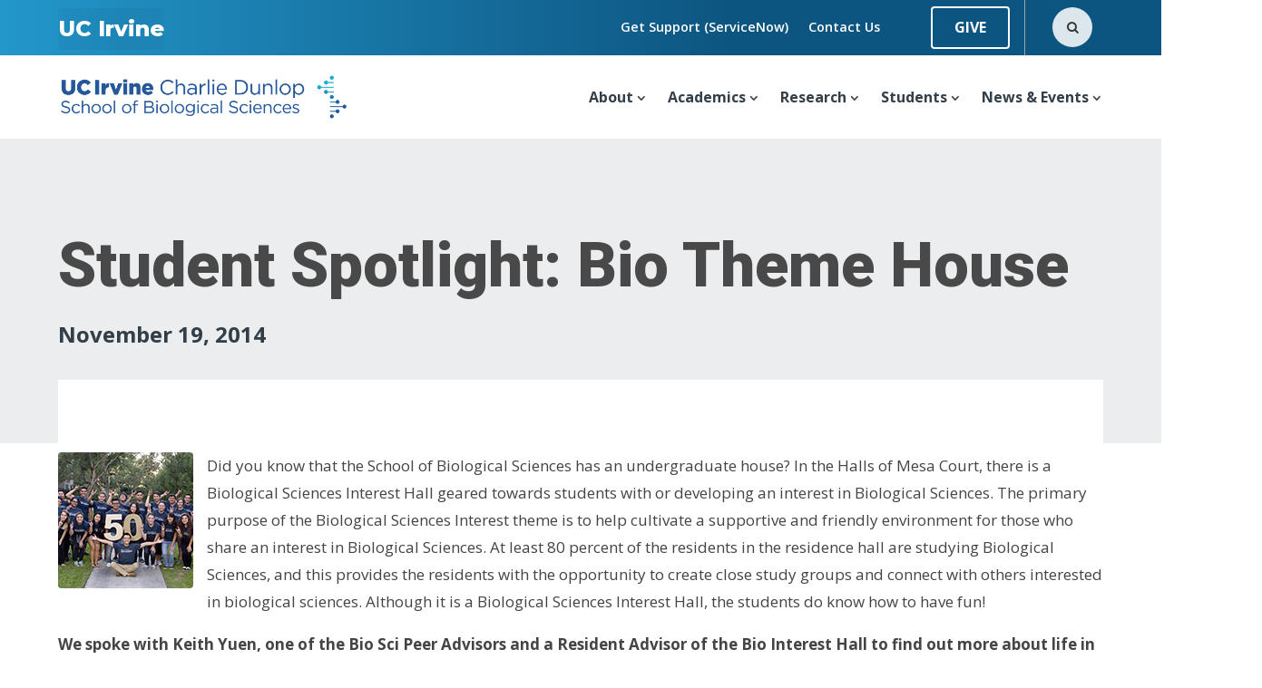

--- FILE ---
content_type: text/html; charset=UTF-8
request_url: https://www.bio.uci.edu/student-spotlight-bio-theme-house/
body_size: 58278
content:
<!DOCTYPE html><html lang="en-US"><head><meta charset="UTF-8" /><meta http-equiv="X-UA-Compatible" content="IE=edge"><script type="text/javascript">(window.NREUM||(NREUM={})).init={privacy:{cookies_enabled:true},ajax:{deny_list:["bam.nr-data.net"]},feature_flags:["soft_nav"],distributed_tracing:{enabled:true}};(window.NREUM||(NREUM={})).loader_config={agentID:"594427364",accountID:"4061504",trustKey:"66686",xpid:"UAYBUFNTDBAFUFlTBggOUFw=",licenseKey:"NRJS-891d3d04300c90157a8",applicationID:"548119968",browserID:"594427364"};;/*! For license information please see nr-loader-spa-1.308.0.min.js.LICENSE.txt */
(()=>{var e,t,r={384:(e,t,r)=>{"use strict";r.d(t,{NT:()=>a,US:()=>u,Zm:()=>o,bQ:()=>d,dV:()=>c,pV:()=>l});var n=r(6154),i=r(1863),s=r(1910);const a={beacon:"bam.nr-data.net",errorBeacon:"bam.nr-data.net"};function o(){return n.gm.NREUM||(n.gm.NREUM={}),void 0===n.gm.newrelic&&(n.gm.newrelic=n.gm.NREUM),n.gm.NREUM}function c(){let e=o();return e.o||(e.o={ST:n.gm.setTimeout,SI:n.gm.setImmediate||n.gm.setInterval,CT:n.gm.clearTimeout,XHR:n.gm.XMLHttpRequest,REQ:n.gm.Request,EV:n.gm.Event,PR:n.gm.Promise,MO:n.gm.MutationObserver,FETCH:n.gm.fetch,WS:n.gm.WebSocket},(0,s.i)(...Object.values(e.o))),e}function d(e,t){let r=o();r.initializedAgents??={},t.initializedAt={ms:(0,i.t)(),date:new Date},r.initializedAgents[e]=t}function u(e,t){o()[e]=t}function l(){return function(){let e=o();const t=e.info||{};e.info={beacon:a.beacon,errorBeacon:a.errorBeacon,...t}}(),function(){let e=o();const t=e.init||{};e.init={...t}}(),c(),function(){let e=o();const t=e.loader_config||{};e.loader_config={...t}}(),o()}},782:(e,t,r)=>{"use strict";r.d(t,{T:()=>n});const n=r(860).K7.pageViewTiming},860:(e,t,r)=>{"use strict";r.d(t,{$J:()=>u,K7:()=>c,P3:()=>d,XX:()=>i,Yy:()=>o,df:()=>s,qY:()=>n,v4:()=>a});const n="events",i="jserrors",s="browser/blobs",a="rum",o="browser/logs",c={ajax:"ajax",genericEvents:"generic_events",jserrors:i,logging:"logging",metrics:"metrics",pageAction:"page_action",pageViewEvent:"page_view_event",pageViewTiming:"page_view_timing",sessionReplay:"session_replay",sessionTrace:"session_trace",softNav:"soft_navigations",spa:"spa"},d={[c.pageViewEvent]:1,[c.pageViewTiming]:2,[c.metrics]:3,[c.jserrors]:4,[c.spa]:5,[c.ajax]:6,[c.sessionTrace]:7,[c.softNav]:8,[c.sessionReplay]:9,[c.logging]:10,[c.genericEvents]:11},u={[c.pageViewEvent]:a,[c.pageViewTiming]:n,[c.ajax]:n,[c.spa]:n,[c.softNav]:n,[c.metrics]:i,[c.jserrors]:i,[c.sessionTrace]:s,[c.sessionReplay]:s,[c.logging]:o,[c.genericEvents]:"ins"}},944:(e,t,r)=>{"use strict";r.d(t,{R:()=>i});var n=r(3241);function i(e,t){"function"==typeof console.debug&&(console.debug("New Relic Warning: https://github.com/newrelic/newrelic-browser-agent/blob/main/docs/warning-codes.md#".concat(e),t),(0,n.W)({agentIdentifier:null,drained:null,type:"data",name:"warn",feature:"warn",data:{code:e,secondary:t}}))}},993:(e,t,r)=>{"use strict";r.d(t,{A$:()=>s,ET:()=>a,TZ:()=>o,p_:()=>i});var n=r(860);const i={ERROR:"ERROR",WARN:"WARN",INFO:"INFO",DEBUG:"DEBUG",TRACE:"TRACE"},s={OFF:0,ERROR:1,WARN:2,INFO:3,DEBUG:4,TRACE:5},a="log",o=n.K7.logging},1541:(e,t,r)=>{"use strict";r.d(t,{U:()=>i,f:()=>n});const n={MFE:"MFE",BA:"BA"};function i(e,t){if(2!==t?.harvestEndpointVersion)return{};const r=t.agentRef.runtime.appMetadata.agents[0].entityGuid;return e?{"source.id":e.id,"source.name":e.name,"source.type":e.type,"parent.id":e.parent?.id||r,"parent.type":e.parent?.type||n.BA}:{"entity.guid":r,appId:t.agentRef.info.applicationID}}},1687:(e,t,r)=>{"use strict";r.d(t,{Ak:()=>d,Ze:()=>h,x3:()=>u});var n=r(3241),i=r(7836),s=r(3606),a=r(860),o=r(2646);const c={};function d(e,t){const r={staged:!1,priority:a.P3[t]||0};l(e),c[e].get(t)||c[e].set(t,r)}function u(e,t){e&&c[e]&&(c[e].get(t)&&c[e].delete(t),p(e,t,!1),c[e].size&&f(e))}function l(e){if(!e)throw new Error("agentIdentifier required");c[e]||(c[e]=new Map)}function h(e="",t="feature",r=!1){if(l(e),!e||!c[e].get(t)||r)return p(e,t);c[e].get(t).staged=!0,f(e)}function f(e){const t=Array.from(c[e]);t.every(([e,t])=>t.staged)&&(t.sort((e,t)=>e[1].priority-t[1].priority),t.forEach(([t])=>{c[e].delete(t),p(e,t)}))}function p(e,t,r=!0){const a=e?i.ee.get(e):i.ee,c=s.i.handlers;if(!a.aborted&&a.backlog&&c){if((0,n.W)({agentIdentifier:e,type:"lifecycle",name:"drain",feature:t}),r){const e=a.backlog[t],r=c[t];if(r){for(let t=0;e&&t<e.length;++t)g(e[t],r);Object.entries(r).forEach(([e,t])=>{Object.values(t||{}).forEach(t=>{t[0]?.on&&t[0]?.context()instanceof o.y&&t[0].on(e,t[1])})})}}a.isolatedBacklog||delete c[t],a.backlog[t]=null,a.emit("drain-"+t,[])}}function g(e,t){var r=e[1];Object.values(t[r]||{}).forEach(t=>{var r=e[0];if(t[0]===r){var n=t[1],i=e[3],s=e[2];n.apply(i,s)}})}},1738:(e,t,r)=>{"use strict";r.d(t,{U:()=>f,Y:()=>h});var n=r(3241),i=r(9908),s=r(1863),a=r(944),o=r(5701),c=r(3969),d=r(8362),u=r(860),l=r(4261);function h(e,t,r,s){const h=s||r;!h||h[e]&&h[e]!==d.d.prototype[e]||(h[e]=function(){(0,i.p)(c.xV,["API/"+e+"/called"],void 0,u.K7.metrics,r.ee),(0,n.W)({agentIdentifier:r.agentIdentifier,drained:!!o.B?.[r.agentIdentifier],type:"data",name:"api",feature:l.Pl+e,data:{}});try{return t.apply(this,arguments)}catch(e){(0,a.R)(23,e)}})}function f(e,t,r,n,a){const o=e.info;null===r?delete o.jsAttributes[t]:o.jsAttributes[t]=r,(a||null===r)&&(0,i.p)(l.Pl+n,[(0,s.t)(),t,r],void 0,"session",e.ee)}},1741:(e,t,r)=>{"use strict";r.d(t,{W:()=>s});var n=r(944),i=r(4261);class s{#e(e,...t){if(this[e]!==s.prototype[e])return this[e](...t);(0,n.R)(35,e)}addPageAction(e,t){return this.#e(i.hG,e,t)}register(e){return this.#e(i.eY,e)}recordCustomEvent(e,t){return this.#e(i.fF,e,t)}setPageViewName(e,t){return this.#e(i.Fw,e,t)}setCustomAttribute(e,t,r){return this.#e(i.cD,e,t,r)}noticeError(e,t){return this.#e(i.o5,e,t)}setUserId(e,t=!1){return this.#e(i.Dl,e,t)}setApplicationVersion(e){return this.#e(i.nb,e)}setErrorHandler(e){return this.#e(i.bt,e)}addRelease(e,t){return this.#e(i.k6,e,t)}log(e,t){return this.#e(i.$9,e,t)}start(){return this.#e(i.d3)}finished(e){return this.#e(i.BL,e)}recordReplay(){return this.#e(i.CH)}pauseReplay(){return this.#e(i.Tb)}addToTrace(e){return this.#e(i.U2,e)}setCurrentRouteName(e){return this.#e(i.PA,e)}interaction(e){return this.#e(i.dT,e)}wrapLogger(e,t,r){return this.#e(i.Wb,e,t,r)}measure(e,t){return this.#e(i.V1,e,t)}consent(e){return this.#e(i.Pv,e)}}},1863:(e,t,r)=>{"use strict";function n(){return Math.floor(performance.now())}r.d(t,{t:()=>n})},1910:(e,t,r)=>{"use strict";r.d(t,{i:()=>s});var n=r(944);const i=new Map;function s(...e){return e.every(e=>{if(i.has(e))return i.get(e);const t="function"==typeof e?e.toString():"",r=t.includes("[native code]"),s=t.includes("nrWrapper");return r||s||(0,n.R)(64,e?.name||t),i.set(e,r),r})}},2555:(e,t,r)=>{"use strict";r.d(t,{D:()=>o,f:()=>a});var n=r(384),i=r(8122);const s={beacon:n.NT.beacon,errorBeacon:n.NT.errorBeacon,licenseKey:void 0,applicationID:void 0,sa:void 0,queueTime:void 0,applicationTime:void 0,ttGuid:void 0,user:void 0,account:void 0,product:void 0,extra:void 0,jsAttributes:{},userAttributes:void 0,atts:void 0,transactionName:void 0,tNamePlain:void 0};function a(e){try{return!!e.licenseKey&&!!e.errorBeacon&&!!e.applicationID}catch(e){return!1}}const o=e=>(0,i.a)(e,s)},2614:(e,t,r)=>{"use strict";r.d(t,{BB:()=>a,H3:()=>n,g:()=>d,iL:()=>c,tS:()=>o,uh:()=>i,wk:()=>s});const n="NRBA",i="SESSION",s=144e5,a=18e5,o={STARTED:"session-started",PAUSE:"session-pause",RESET:"session-reset",RESUME:"session-resume",UPDATE:"session-update"},c={SAME_TAB:"same-tab",CROSS_TAB:"cross-tab"},d={OFF:0,FULL:1,ERROR:2}},2646:(e,t,r)=>{"use strict";r.d(t,{y:()=>n});class n{constructor(e){this.contextId=e}}},2843:(e,t,r)=>{"use strict";r.d(t,{G:()=>s,u:()=>i});var n=r(3878);function i(e,t=!1,r,i){(0,n.DD)("visibilitychange",function(){if(t)return void("hidden"===document.visibilityState&&e());e(document.visibilityState)},r,i)}function s(e,t,r){(0,n.sp)("pagehide",e,t,r)}},3241:(e,t,r)=>{"use strict";r.d(t,{W:()=>s});var n=r(6154);const i="newrelic";function s(e={}){try{n.gm.dispatchEvent(new CustomEvent(i,{detail:e}))}catch(e){}}},3304:(e,t,r)=>{"use strict";r.d(t,{A:()=>s});var n=r(7836);const i=()=>{const e=new WeakSet;return(t,r)=>{if("object"==typeof r&&null!==r){if(e.has(r))return;e.add(r)}return r}};function s(e){try{return JSON.stringify(e,i())??""}catch(e){try{n.ee.emit("internal-error",[e])}catch(e){}return""}}},3333:(e,t,r)=>{"use strict";r.d(t,{$v:()=>u,TZ:()=>n,Xh:()=>c,Zp:()=>i,kd:()=>d,mq:()=>o,nf:()=>a,qN:()=>s});const n=r(860).K7.genericEvents,i=["auxclick","click","copy","keydown","paste","scrollend"],s=["focus","blur"],a=4,o=1e3,c=2e3,d=["PageAction","UserAction","BrowserPerformance"],u={RESOURCES:"experimental.resources",REGISTER:"register"}},3434:(e,t,r)=>{"use strict";r.d(t,{Jt:()=>s,YM:()=>d});var n=r(7836),i=r(5607);const s="nr@original:".concat(i.W),a=50;var o=Object.prototype.hasOwnProperty,c=!1;function d(e,t){return e||(e=n.ee),r.inPlace=function(e,t,n,i,s){n||(n="");const a="-"===n.charAt(0);for(let o=0;o<t.length;o++){const c=t[o],d=e[c];l(d)||(e[c]=r(d,a?c+n:n,i,c,s))}},r.flag=s,r;function r(t,r,n,c,d){return l(t)?t:(r||(r=""),nrWrapper[s]=t,function(e,t,r){if(Object.defineProperty&&Object.keys)try{return Object.keys(e).forEach(function(r){Object.defineProperty(t,r,{get:function(){return e[r]},set:function(t){return e[r]=t,t}})}),t}catch(e){u([e],r)}for(var n in e)o.call(e,n)&&(t[n]=e[n])}(t,nrWrapper,e),nrWrapper);function nrWrapper(){var s,o,l,h;let f;try{o=this,s=[...arguments],l="function"==typeof n?n(s,o):n||{}}catch(t){u([t,"",[s,o,c],l],e)}i(r+"start",[s,o,c],l,d);const p=performance.now();let g;try{return h=t.apply(o,s),g=performance.now(),h}catch(e){throw g=performance.now(),i(r+"err",[s,o,e],l,d),f=e,f}finally{const e=g-p,t={start:p,end:g,duration:e,isLongTask:e>=a,methodName:c,thrownError:f};t.isLongTask&&i("long-task",[t,o],l,d),i(r+"end",[s,o,h],l,d)}}}function i(r,n,i,s){if(!c||t){var a=c;c=!0;try{e.emit(r,n,i,t,s)}catch(t){u([t,r,n,i],e)}c=a}}}function u(e,t){t||(t=n.ee);try{t.emit("internal-error",e)}catch(e){}}function l(e){return!(e&&"function"==typeof e&&e.apply&&!e[s])}},3606:(e,t,r)=>{"use strict";r.d(t,{i:()=>s});var n=r(9908);s.on=a;var i=s.handlers={};function s(e,t,r,s){a(s||n.d,i,e,t,r)}function a(e,t,r,i,s){s||(s="feature"),e||(e=n.d);var a=t[s]=t[s]||{};(a[r]=a[r]||[]).push([e,i])}},3738:(e,t,r)=>{"use strict";r.d(t,{He:()=>i,Kp:()=>o,Lc:()=>d,Rz:()=>u,TZ:()=>n,bD:()=>s,d3:()=>a,jx:()=>l,sl:()=>h,uP:()=>c});const n=r(860).K7.sessionTrace,i="bstResource",s="resource",a="-start",o="-end",c="fn"+a,d="fn"+o,u="pushState",l=1e3,h=3e4},3785:(e,t,r)=>{"use strict";r.d(t,{R:()=>c,b:()=>d});var n=r(9908),i=r(1863),s=r(860),a=r(3969),o=r(993);function c(e,t,r={},c=o.p_.INFO,d=!0,u,l=(0,i.t)()){(0,n.p)(a.xV,["API/logging/".concat(c.toLowerCase(),"/called")],void 0,s.K7.metrics,e),(0,n.p)(o.ET,[l,t,r,c,d,u],void 0,s.K7.logging,e)}function d(e){return"string"==typeof e&&Object.values(o.p_).some(t=>t===e.toUpperCase().trim())}},3878:(e,t,r)=>{"use strict";function n(e,t){return{capture:e,passive:!1,signal:t}}function i(e,t,r=!1,i){window.addEventListener(e,t,n(r,i))}function s(e,t,r=!1,i){document.addEventListener(e,t,n(r,i))}r.d(t,{DD:()=>s,jT:()=>n,sp:()=>i})},3962:(e,t,r)=>{"use strict";r.d(t,{AM:()=>a,O2:()=>l,OV:()=>s,Qu:()=>h,TZ:()=>c,ih:()=>f,pP:()=>o,t1:()=>u,tC:()=>i,wD:()=>d});var n=r(860);const i=["click","keydown","submit"],s="popstate",a="api",o="initialPageLoad",c=n.K7.softNav,d=5e3,u=500,l={INITIAL_PAGE_LOAD:"",ROUTE_CHANGE:1,UNSPECIFIED:2},h={INTERACTION:1,AJAX:2,CUSTOM_END:3,CUSTOM_TRACER:4},f={IP:"in progress",PF:"pending finish",FIN:"finished",CAN:"cancelled"}},3969:(e,t,r)=>{"use strict";r.d(t,{TZ:()=>n,XG:()=>o,rs:()=>i,xV:()=>a,z_:()=>s});const n=r(860).K7.metrics,i="sm",s="cm",a="storeSupportabilityMetrics",o="storeEventMetrics"},4234:(e,t,r)=>{"use strict";r.d(t,{W:()=>s});var n=r(7836),i=r(1687);class s{constructor(e,t){this.agentIdentifier=e,this.ee=n.ee.get(e),this.featureName=t,this.blocked=!1}deregisterDrain(){(0,i.x3)(this.agentIdentifier,this.featureName)}}},4261:(e,t,r)=>{"use strict";r.d(t,{$9:()=>u,BL:()=>c,CH:()=>p,Dl:()=>R,Fw:()=>w,PA:()=>v,Pl:()=>n,Pv:()=>A,Tb:()=>h,U2:()=>a,V1:()=>E,Wb:()=>T,bt:()=>y,cD:()=>b,d3:()=>x,dT:()=>d,eY:()=>g,fF:()=>f,hG:()=>s,hw:()=>i,k6:()=>o,nb:()=>m,o5:()=>l});const n="api-",i=n+"ixn-",s="addPageAction",a="addToTrace",o="addRelease",c="finished",d="interaction",u="log",l="noticeError",h="pauseReplay",f="recordCustomEvent",p="recordReplay",g="register",m="setApplicationVersion",v="setCurrentRouteName",b="setCustomAttribute",y="setErrorHandler",w="setPageViewName",R="setUserId",x="start",T="wrapLogger",E="measure",A="consent"},5205:(e,t,r)=>{"use strict";r.d(t,{j:()=>S});var n=r(384),i=r(1741);var s=r(2555),a=r(3333);const o=e=>{if(!e||"string"!=typeof e)return!1;try{document.createDocumentFragment().querySelector(e)}catch{return!1}return!0};var c=r(2614),d=r(944),u=r(8122);const l="[data-nr-mask]",h=e=>(0,u.a)(e,(()=>{const e={feature_flags:[],experimental:{allow_registered_children:!1,resources:!1},mask_selector:"*",block_selector:"[data-nr-block]",mask_input_options:{color:!1,date:!1,"datetime-local":!1,email:!1,month:!1,number:!1,range:!1,search:!1,tel:!1,text:!1,time:!1,url:!1,week:!1,textarea:!1,select:!1,password:!0}};return{ajax:{deny_list:void 0,block_internal:!0,enabled:!0,autoStart:!0},api:{get allow_registered_children(){return e.feature_flags.includes(a.$v.REGISTER)||e.experimental.allow_registered_children},set allow_registered_children(t){e.experimental.allow_registered_children=t},duplicate_registered_data:!1},browser_consent_mode:{enabled:!1},distributed_tracing:{enabled:void 0,exclude_newrelic_header:void 0,cors_use_newrelic_header:void 0,cors_use_tracecontext_headers:void 0,allowed_origins:void 0},get feature_flags(){return e.feature_flags},set feature_flags(t){e.feature_flags=t},generic_events:{enabled:!0,autoStart:!0},harvest:{interval:30},jserrors:{enabled:!0,autoStart:!0},logging:{enabled:!0,autoStart:!0},metrics:{enabled:!0,autoStart:!0},obfuscate:void 0,page_action:{enabled:!0},page_view_event:{enabled:!0,autoStart:!0},page_view_timing:{enabled:!0,autoStart:!0},performance:{capture_marks:!1,capture_measures:!1,capture_detail:!0,resources:{get enabled(){return e.feature_flags.includes(a.$v.RESOURCES)||e.experimental.resources},set enabled(t){e.experimental.resources=t},asset_types:[],first_party_domains:[],ignore_newrelic:!0}},privacy:{cookies_enabled:!0},proxy:{assets:void 0,beacon:void 0},session:{expiresMs:c.wk,inactiveMs:c.BB},session_replay:{autoStart:!0,enabled:!1,preload:!1,sampling_rate:10,error_sampling_rate:100,collect_fonts:!1,inline_images:!1,fix_stylesheets:!0,mask_all_inputs:!0,get mask_text_selector(){return e.mask_selector},set mask_text_selector(t){o(t)?e.mask_selector="".concat(t,",").concat(l):""===t||null===t?e.mask_selector=l:(0,d.R)(5,t)},get block_class(){return"nr-block"},get ignore_class(){return"nr-ignore"},get mask_text_class(){return"nr-mask"},get block_selector(){return e.block_selector},set block_selector(t){o(t)?e.block_selector+=",".concat(t):""!==t&&(0,d.R)(6,t)},get mask_input_options(){return e.mask_input_options},set mask_input_options(t){t&&"object"==typeof t?e.mask_input_options={...t,password:!0}:(0,d.R)(7,t)}},session_trace:{enabled:!0,autoStart:!0},soft_navigations:{enabled:!0,autoStart:!0},spa:{enabled:!0,autoStart:!0},ssl:void 0,user_actions:{enabled:!0,elementAttributes:["id","className","tagName","type"]}}})());var f=r(6154),p=r(9324);let g=0;const m={buildEnv:p.F3,distMethod:p.Xs,version:p.xv,originTime:f.WN},v={consented:!1},b={appMetadata:{},get consented(){return this.session?.state?.consent||v.consented},set consented(e){v.consented=e},customTransaction:void 0,denyList:void 0,disabled:!1,harvester:void 0,isolatedBacklog:!1,isRecording:!1,loaderType:void 0,maxBytes:3e4,obfuscator:void 0,onerror:void 0,ptid:void 0,releaseIds:{},session:void 0,timeKeeper:void 0,registeredEntities:[],jsAttributesMetadata:{bytes:0},get harvestCount(){return++g}},y=e=>{const t=(0,u.a)(e,b),r=Object.keys(m).reduce((e,t)=>(e[t]={value:m[t],writable:!1,configurable:!0,enumerable:!0},e),{});return Object.defineProperties(t,r)};var w=r(5701);const R=e=>{const t=e.startsWith("http");e+="/",r.p=t?e:"https://"+e};var x=r(7836),T=r(3241);const E={accountID:void 0,trustKey:void 0,agentID:void 0,licenseKey:void 0,applicationID:void 0,xpid:void 0},A=e=>(0,u.a)(e,E),_=new Set;function S(e,t={},r,a){let{init:o,info:c,loader_config:d,runtime:u={},exposed:l=!0}=t;if(!c){const e=(0,n.pV)();o=e.init,c=e.info,d=e.loader_config}e.init=h(o||{}),e.loader_config=A(d||{}),c.jsAttributes??={},f.bv&&(c.jsAttributes.isWorker=!0),e.info=(0,s.D)(c);const p=e.init,g=[c.beacon,c.errorBeacon];_.has(e.agentIdentifier)||(p.proxy.assets&&(R(p.proxy.assets),g.push(p.proxy.assets)),p.proxy.beacon&&g.push(p.proxy.beacon),e.beacons=[...g],function(e){const t=(0,n.pV)();Object.getOwnPropertyNames(i.W.prototype).forEach(r=>{const n=i.W.prototype[r];if("function"!=typeof n||"constructor"===n)return;let s=t[r];e[r]&&!1!==e.exposed&&"micro-agent"!==e.runtime?.loaderType&&(t[r]=(...t)=>{const n=e[r](...t);return s?s(...t):n})})}(e),(0,n.US)("activatedFeatures",w.B)),u.denyList=[...p.ajax.deny_list||[],...p.ajax.block_internal?g:[]],u.ptid=e.agentIdentifier,u.loaderType=r,e.runtime=y(u),_.has(e.agentIdentifier)||(e.ee=x.ee.get(e.agentIdentifier),e.exposed=l,(0,T.W)({agentIdentifier:e.agentIdentifier,drained:!!w.B?.[e.agentIdentifier],type:"lifecycle",name:"initialize",feature:void 0,data:e.config})),_.add(e.agentIdentifier)}},5270:(e,t,r)=>{"use strict";r.d(t,{Aw:()=>a,SR:()=>s,rF:()=>o});var n=r(384),i=r(7767);function s(e){return!!(0,n.dV)().o.MO&&(0,i.V)(e)&&!0===e?.session_trace.enabled}function a(e){return!0===e?.session_replay.preload&&s(e)}function o(e,t){try{if("string"==typeof t?.type){if("password"===t.type.toLowerCase())return"*".repeat(e?.length||0);if(void 0!==t?.dataset?.nrUnmask||t?.classList?.contains("nr-unmask"))return e}}catch(e){}return"string"==typeof e?e.replace(/[\S]/g,"*"):"*".repeat(e?.length||0)}},5289:(e,t,r)=>{"use strict";r.d(t,{GG:()=>a,Qr:()=>c,sB:()=>o});var n=r(3878),i=r(6389);function s(){return"undefined"==typeof document||"complete"===document.readyState}function a(e,t){if(s())return e();const r=(0,i.J)(e),a=setInterval(()=>{s()&&(clearInterval(a),r())},500);(0,n.sp)("load",r,t)}function o(e){if(s())return e();(0,n.DD)("DOMContentLoaded",e)}function c(e){if(s())return e();(0,n.sp)("popstate",e)}},5607:(e,t,r)=>{"use strict";r.d(t,{W:()=>n});const n=(0,r(9566).bz)()},5701:(e,t,r)=>{"use strict";r.d(t,{B:()=>s,t:()=>a});var n=r(3241);const i=new Set,s={};function a(e,t){const r=t.agentIdentifier;s[r]??={},e&&"object"==typeof e&&(i.has(r)||(t.ee.emit("rumresp",[e]),s[r]=e,i.add(r),(0,n.W)({agentIdentifier:r,loaded:!0,drained:!0,type:"lifecycle",name:"load",feature:void 0,data:e})))}},6154:(e,t,r)=>{"use strict";r.d(t,{OF:()=>d,RI:()=>i,WN:()=>h,bv:()=>s,eN:()=>f,gm:()=>a,lR:()=>l,m:()=>c,mw:()=>o,sb:()=>u});var n=r(1863);const i="undefined"!=typeof window&&!!window.document,s="undefined"!=typeof WorkerGlobalScope&&("undefined"!=typeof self&&self instanceof WorkerGlobalScope&&self.navigator instanceof WorkerNavigator||"undefined"!=typeof globalThis&&globalThis instanceof WorkerGlobalScope&&globalThis.navigator instanceof WorkerNavigator),a=i?window:"undefined"!=typeof WorkerGlobalScope&&("undefined"!=typeof self&&self instanceof WorkerGlobalScope&&self||"undefined"!=typeof globalThis&&globalThis instanceof WorkerGlobalScope&&globalThis),o=Boolean("hidden"===a?.document?.visibilityState),c=""+a?.location,d=/iPad|iPhone|iPod/.test(a.navigator?.userAgent),u=d&&"undefined"==typeof SharedWorker,l=(()=>{const e=a.navigator?.userAgent?.match(/Firefox[/\s](\d+\.\d+)/);return Array.isArray(e)&&e.length>=2?+e[1]:0})(),h=Date.now()-(0,n.t)(),f=()=>"undefined"!=typeof PerformanceNavigationTiming&&a?.performance?.getEntriesByType("navigation")?.[0]?.responseStart},6344:(e,t,r)=>{"use strict";r.d(t,{BB:()=>u,Qb:()=>l,TZ:()=>i,Ug:()=>a,Vh:()=>s,_s:()=>o,bc:()=>d,yP:()=>c});var n=r(2614);const i=r(860).K7.sessionReplay,s="errorDuringReplay",a=.12,o={DomContentLoaded:0,Load:1,FullSnapshot:2,IncrementalSnapshot:3,Meta:4,Custom:5},c={[n.g.ERROR]:15e3,[n.g.FULL]:3e5,[n.g.OFF]:0},d={RESET:{message:"Session was reset",sm:"Reset"},IMPORT:{message:"Recorder failed to import",sm:"Import"},TOO_MANY:{message:"429: Too Many Requests",sm:"Too-Many"},TOO_BIG:{message:"Payload was too large",sm:"Too-Big"},CROSS_TAB:{message:"Session Entity was set to OFF on another tab",sm:"Cross-Tab"},ENTITLEMENTS:{message:"Session Replay is not allowed and will not be started",sm:"Entitlement"}},u=5e3,l={API:"api",RESUME:"resume",SWITCH_TO_FULL:"switchToFull",INITIALIZE:"initialize",PRELOAD:"preload"}},6389:(e,t,r)=>{"use strict";function n(e,t=500,r={}){const n=r?.leading||!1;let i;return(...r)=>{n&&void 0===i&&(e.apply(this,r),i=setTimeout(()=>{i=clearTimeout(i)},t)),n||(clearTimeout(i),i=setTimeout(()=>{e.apply(this,r)},t))}}function i(e){let t=!1;return(...r)=>{t||(t=!0,e.apply(this,r))}}r.d(t,{J:()=>i,s:()=>n})},6630:(e,t,r)=>{"use strict";r.d(t,{T:()=>n});const n=r(860).K7.pageViewEvent},6774:(e,t,r)=>{"use strict";r.d(t,{T:()=>n});const n=r(860).K7.jserrors},7295:(e,t,r)=>{"use strict";r.d(t,{Xv:()=>a,gX:()=>i,iW:()=>s});var n=[];function i(e){if(!e||s(e))return!1;if(0===n.length)return!0;if("*"===n[0].hostname)return!1;for(var t=0;t<n.length;t++){var r=n[t];if(r.hostname.test(e.hostname)&&r.pathname.test(e.pathname))return!1}return!0}function s(e){return void 0===e.hostname}function a(e){if(n=[],e&&e.length)for(var t=0;t<e.length;t++){let r=e[t];if(!r)continue;if("*"===r)return void(n=[{hostname:"*"}]);0===r.indexOf("http://")?r=r.substring(7):0===r.indexOf("https://")&&(r=r.substring(8));const i=r.indexOf("/");let s,a;i>0?(s=r.substring(0,i),a=r.substring(i)):(s=r,a="*");let[c]=s.split(":");n.push({hostname:o(c),pathname:o(a,!0)})}}function o(e,t=!1){const r=e.replace(/[.+?^${}()|[\]\\]/g,e=>"\\"+e).replace(/\*/g,".*?");return new RegExp((t?"^":"")+r+"$")}},7485:(e,t,r)=>{"use strict";r.d(t,{D:()=>i});var n=r(6154);function i(e){if(0===(e||"").indexOf("data:"))return{protocol:"data"};try{const t=new URL(e,location.href),r={port:t.port,hostname:t.hostname,pathname:t.pathname,search:t.search,protocol:t.protocol.slice(0,t.protocol.indexOf(":")),sameOrigin:t.protocol===n.gm?.location?.protocol&&t.host===n.gm?.location?.host};return r.port&&""!==r.port||("http:"===t.protocol&&(r.port="80"),"https:"===t.protocol&&(r.port="443")),r.pathname&&""!==r.pathname?r.pathname.startsWith("/")||(r.pathname="/".concat(r.pathname)):r.pathname="/",r}catch(e){return{}}}},7699:(e,t,r)=>{"use strict";r.d(t,{It:()=>s,KC:()=>o,No:()=>i,qh:()=>a});var n=r(860);const i=16e3,s=1e6,a="SESSION_ERROR",o={[n.K7.logging]:!0,[n.K7.genericEvents]:!1,[n.K7.jserrors]:!1,[n.K7.ajax]:!1}},7767:(e,t,r)=>{"use strict";r.d(t,{V:()=>i});var n=r(6154);const i=e=>n.RI&&!0===e?.privacy.cookies_enabled},7836:(e,t,r)=>{"use strict";r.d(t,{P:()=>o,ee:()=>c});var n=r(384),i=r(8990),s=r(2646),a=r(5607);const o="nr@context:".concat(a.W),c=function e(t,r){var n={},a={},u={},l=!1;try{l=16===r.length&&d.initializedAgents?.[r]?.runtime.isolatedBacklog}catch(e){}var h={on:p,addEventListener:p,removeEventListener:function(e,t){var r=n[e];if(!r)return;for(var i=0;i<r.length;i++)r[i]===t&&r.splice(i,1)},emit:function(e,r,n,i,s){!1!==s&&(s=!0);if(c.aborted&&!i)return;t&&s&&t.emit(e,r,n);var o=f(n);g(e).forEach(e=>{e.apply(o,r)});var d=v()[a[e]];d&&d.push([h,e,r,o]);return o},get:m,listeners:g,context:f,buffer:function(e,t){const r=v();if(t=t||"feature",h.aborted)return;Object.entries(e||{}).forEach(([e,n])=>{a[n]=t,t in r||(r[t]=[])})},abort:function(){h._aborted=!0,Object.keys(h.backlog).forEach(e=>{delete h.backlog[e]})},isBuffering:function(e){return!!v()[a[e]]},debugId:r,backlog:l?{}:t&&"object"==typeof t.backlog?t.backlog:{},isolatedBacklog:l};return Object.defineProperty(h,"aborted",{get:()=>{let e=h._aborted||!1;return e||(t&&(e=t.aborted),e)}}),h;function f(e){return e&&e instanceof s.y?e:e?(0,i.I)(e,o,()=>new s.y(o)):new s.y(o)}function p(e,t){n[e]=g(e).concat(t)}function g(e){return n[e]||[]}function m(t){return u[t]=u[t]||e(h,t)}function v(){return h.backlog}}(void 0,"globalEE"),d=(0,n.Zm)();d.ee||(d.ee=c)},8122:(e,t,r)=>{"use strict";r.d(t,{a:()=>i});var n=r(944);function i(e,t){try{if(!e||"object"!=typeof e)return(0,n.R)(3);if(!t||"object"!=typeof t)return(0,n.R)(4);const r=Object.create(Object.getPrototypeOf(t),Object.getOwnPropertyDescriptors(t)),s=0===Object.keys(r).length?e:r;for(let a in s)if(void 0!==e[a])try{if(null===e[a]){r[a]=null;continue}Array.isArray(e[a])&&Array.isArray(t[a])?r[a]=Array.from(new Set([...e[a],...t[a]])):"object"==typeof e[a]&&"object"==typeof t[a]?r[a]=i(e[a],t[a]):r[a]=e[a]}catch(e){r[a]||(0,n.R)(1,e)}return r}catch(e){(0,n.R)(2,e)}}},8139:(e,t,r)=>{"use strict";r.d(t,{u:()=>h});var n=r(7836),i=r(3434),s=r(8990),a=r(6154);const o={},c=a.gm.XMLHttpRequest,d="addEventListener",u="removeEventListener",l="nr@wrapped:".concat(n.P);function h(e){var t=function(e){return(e||n.ee).get("events")}(e);if(o[t.debugId]++)return t;o[t.debugId]=1;var r=(0,i.YM)(t,!0);function h(e){r.inPlace(e,[d,u],"-",p)}function p(e,t){return e[1]}return"getPrototypeOf"in Object&&(a.RI&&f(document,h),c&&f(c.prototype,h),f(a.gm,h)),t.on(d+"-start",function(e,t){var n=e[1];if(null!==n&&("function"==typeof n||"object"==typeof n)&&"newrelic"!==e[0]){var i=(0,s.I)(n,l,function(){var e={object:function(){if("function"!=typeof n.handleEvent)return;return n.handleEvent.apply(n,arguments)},function:n}[typeof n];return e?r(e,"fn-",null,e.name||"anonymous"):n});this.wrapped=e[1]=i}}),t.on(u+"-start",function(e){e[1]=this.wrapped||e[1]}),t}function f(e,t,...r){let n=e;for(;"object"==typeof n&&!Object.prototype.hasOwnProperty.call(n,d);)n=Object.getPrototypeOf(n);n&&t(n,...r)}},8362:(e,t,r)=>{"use strict";r.d(t,{d:()=>s});var n=r(9566),i=r(1741);class s extends i.W{agentIdentifier=(0,n.LA)(16)}},8374:(e,t,r)=>{r.nc=(()=>{try{return document?.currentScript?.nonce}catch(e){}return""})()},8990:(e,t,r)=>{"use strict";r.d(t,{I:()=>i});var n=Object.prototype.hasOwnProperty;function i(e,t,r){if(n.call(e,t))return e[t];var i=r();if(Object.defineProperty&&Object.keys)try{return Object.defineProperty(e,t,{value:i,writable:!0,enumerable:!1}),i}catch(e){}return e[t]=i,i}},9119:(e,t,r)=>{"use strict";r.d(t,{L:()=>s});var n=/([^?#]*)[^#]*(#[^?]*|$).*/,i=/([^?#]*)().*/;function s(e,t){return e?e.replace(t?n:i,"$1$2"):e}},9300:(e,t,r)=>{"use strict";r.d(t,{T:()=>n});const n=r(860).K7.ajax},9324:(e,t,r)=>{"use strict";r.d(t,{AJ:()=>a,F3:()=>i,Xs:()=>s,Yq:()=>o,xv:()=>n});const n="1.308.0",i="PROD",s="CDN",a="@newrelic/rrweb",o="1.0.1"},9566:(e,t,r)=>{"use strict";r.d(t,{LA:()=>o,ZF:()=>c,bz:()=>a,el:()=>d});var n=r(6154);const i="xxxxxxxx-xxxx-4xxx-yxxx-xxxxxxxxxxxx";function s(e,t){return e?15&e[t]:16*Math.random()|0}function a(){const e=n.gm?.crypto||n.gm?.msCrypto;let t,r=0;return e&&e.getRandomValues&&(t=e.getRandomValues(new Uint8Array(30))),i.split("").map(e=>"x"===e?s(t,r++).toString(16):"y"===e?(3&s()|8).toString(16):e).join("")}function o(e){const t=n.gm?.crypto||n.gm?.msCrypto;let r,i=0;t&&t.getRandomValues&&(r=t.getRandomValues(new Uint8Array(e)));const a=[];for(var o=0;o<e;o++)a.push(s(r,i++).toString(16));return a.join("")}function c(){return o(16)}function d(){return o(32)}},9908:(e,t,r)=>{"use strict";r.d(t,{d:()=>n,p:()=>i});var n=r(7836).ee.get("handle");function i(e,t,r,i,s){s?(s.buffer([e],i),s.emit(e,t,r)):(n.buffer([e],i),n.emit(e,t,r))}}},n={};function i(e){var t=n[e];if(void 0!==t)return t.exports;var s=n[e]={exports:{}};return r[e](s,s.exports,i),s.exports}i.m=r,i.d=(e,t)=>{for(var r in t)i.o(t,r)&&!i.o(e,r)&&Object.defineProperty(e,r,{enumerable:!0,get:t[r]})},i.f={},i.e=e=>Promise.all(Object.keys(i.f).reduce((t,r)=>(i.f[r](e,t),t),[])),i.u=e=>({212:"nr-spa-compressor",249:"nr-spa-recorder",478:"nr-spa"}[e]+"-1.308.0.min.js"),i.o=(e,t)=>Object.prototype.hasOwnProperty.call(e,t),e={},t="NRBA-1.308.0.PROD:",i.l=(r,n,s,a)=>{if(e[r])e[r].push(n);else{var o,c;if(void 0!==s)for(var d=document.getElementsByTagName("script"),u=0;u<d.length;u++){var l=d[u];if(l.getAttribute("src")==r||l.getAttribute("data-webpack")==t+s){o=l;break}}if(!o){c=!0;var h={478:"sha512-RSfSVnmHk59T/uIPbdSE0LPeqcEdF4/+XhfJdBuccH5rYMOEZDhFdtnh6X6nJk7hGpzHd9Ujhsy7lZEz/ORYCQ==",249:"sha512-ehJXhmntm85NSqW4MkhfQqmeKFulra3klDyY0OPDUE+sQ3GokHlPh1pmAzuNy//3j4ac6lzIbmXLvGQBMYmrkg==",212:"sha512-B9h4CR46ndKRgMBcK+j67uSR2RCnJfGefU+A7FrgR/k42ovXy5x/MAVFiSvFxuVeEk/pNLgvYGMp1cBSK/G6Fg=="};(o=document.createElement("script")).charset="utf-8",i.nc&&o.setAttribute("nonce",i.nc),o.setAttribute("data-webpack",t+s),o.src=r,0!==o.src.indexOf(window.location.origin+"/")&&(o.crossOrigin="anonymous"),h[a]&&(o.integrity=h[a])}e[r]=[n];var f=(t,n)=>{o.onerror=o.onload=null,clearTimeout(p);var i=e[r];if(delete e[r],o.parentNode&&o.parentNode.removeChild(o),i&&i.forEach(e=>e(n)),t)return t(n)},p=setTimeout(f.bind(null,void 0,{type:"timeout",target:o}),12e4);o.onerror=f.bind(null,o.onerror),o.onload=f.bind(null,o.onload),c&&document.head.appendChild(o)}},i.r=e=>{"undefined"!=typeof Symbol&&Symbol.toStringTag&&Object.defineProperty(e,Symbol.toStringTag,{value:"Module"}),Object.defineProperty(e,"__esModule",{value:!0})},i.p="https://js-agent.newrelic.com/",(()=>{var e={38:0,788:0};i.f.j=(t,r)=>{var n=i.o(e,t)?e[t]:void 0;if(0!==n)if(n)r.push(n[2]);else{var s=new Promise((r,i)=>n=e[t]=[r,i]);r.push(n[2]=s);var a=i.p+i.u(t),o=new Error;i.l(a,r=>{if(i.o(e,t)&&(0!==(n=e[t])&&(e[t]=void 0),n)){var s=r&&("load"===r.type?"missing":r.type),a=r&&r.target&&r.target.src;o.message="Loading chunk "+t+" failed: ("+s+": "+a+")",o.name="ChunkLoadError",o.type=s,o.request=a,n[1](o)}},"chunk-"+t,t)}};var t=(t,r)=>{var n,s,[a,o,c]=r,d=0;if(a.some(t=>0!==e[t])){for(n in o)i.o(o,n)&&(i.m[n]=o[n]);if(c)c(i)}for(t&&t(r);d<a.length;d++)s=a[d],i.o(e,s)&&e[s]&&e[s][0](),e[s]=0},r=self["webpackChunk:NRBA-1.308.0.PROD"]=self["webpackChunk:NRBA-1.308.0.PROD"]||[];r.forEach(t.bind(null,0)),r.push=t.bind(null,r.push.bind(r))})(),(()=>{"use strict";i(8374);var e=i(8362),t=i(860);const r=Object.values(t.K7);var n=i(5205);var s=i(9908),a=i(1863),o=i(4261),c=i(1738);var d=i(1687),u=i(4234),l=i(5289),h=i(6154),f=i(944),p=i(5270),g=i(7767),m=i(6389),v=i(7699);class b extends u.W{constructor(e,t){super(e.agentIdentifier,t),this.agentRef=e,this.abortHandler=void 0,this.featAggregate=void 0,this.loadedSuccessfully=void 0,this.onAggregateImported=new Promise(e=>{this.loadedSuccessfully=e}),this.deferred=Promise.resolve(),!1===e.init[this.featureName].autoStart?this.deferred=new Promise((t,r)=>{this.ee.on("manual-start-all",(0,m.J)(()=>{(0,d.Ak)(e.agentIdentifier,this.featureName),t()}))}):(0,d.Ak)(e.agentIdentifier,t)}importAggregator(e,t,r={}){if(this.featAggregate)return;const n=async()=>{let n;await this.deferred;try{if((0,g.V)(e.init)){const{setupAgentSession:t}=await i.e(478).then(i.bind(i,8766));n=t(e)}}catch(e){(0,f.R)(20,e),this.ee.emit("internal-error",[e]),(0,s.p)(v.qh,[e],void 0,this.featureName,this.ee)}try{if(!this.#t(this.featureName,n,e.init))return(0,d.Ze)(this.agentIdentifier,this.featureName),void this.loadedSuccessfully(!1);const{Aggregate:i}=await t();this.featAggregate=new i(e,r),e.runtime.harvester.initializedAggregates.push(this.featAggregate),this.loadedSuccessfully(!0)}catch(e){(0,f.R)(34,e),this.abortHandler?.(),(0,d.Ze)(this.agentIdentifier,this.featureName,!0),this.loadedSuccessfully(!1),this.ee&&this.ee.abort()}};h.RI?(0,l.GG)(()=>n(),!0):n()}#t(e,r,n){if(this.blocked)return!1;switch(e){case t.K7.sessionReplay:return(0,p.SR)(n)&&!!r;case t.K7.sessionTrace:return!!r;default:return!0}}}var y=i(6630),w=i(2614),R=i(3241);class x extends b{static featureName=y.T;constructor(e){var t;super(e,y.T),this.setupInspectionEvents(e.agentIdentifier),t=e,(0,c.Y)(o.Fw,function(e,r){"string"==typeof e&&("/"!==e.charAt(0)&&(e="/"+e),t.runtime.customTransaction=(r||"http://custom.transaction")+e,(0,s.p)(o.Pl+o.Fw,[(0,a.t)()],void 0,void 0,t.ee))},t),this.importAggregator(e,()=>i.e(478).then(i.bind(i,2467)))}setupInspectionEvents(e){const t=(t,r)=>{t&&(0,R.W)({agentIdentifier:e,timeStamp:t.timeStamp,loaded:"complete"===t.target.readyState,type:"window",name:r,data:t.target.location+""})};(0,l.sB)(e=>{t(e,"DOMContentLoaded")}),(0,l.GG)(e=>{t(e,"load")}),(0,l.Qr)(e=>{t(e,"navigate")}),this.ee.on(w.tS.UPDATE,(t,r)=>{(0,R.W)({agentIdentifier:e,type:"lifecycle",name:"session",data:r})})}}var T=i(384);class E extends e.d{constructor(e){var t;(super(),h.gm)?(this.features={},(0,T.bQ)(this.agentIdentifier,this),this.desiredFeatures=new Set(e.features||[]),this.desiredFeatures.add(x),(0,n.j)(this,e,e.loaderType||"agent"),t=this,(0,c.Y)(o.cD,function(e,r,n=!1){if("string"==typeof e){if(["string","number","boolean"].includes(typeof r)||null===r)return(0,c.U)(t,e,r,o.cD,n);(0,f.R)(40,typeof r)}else(0,f.R)(39,typeof e)},t),function(e){(0,c.Y)(o.Dl,function(t,r=!1){if("string"!=typeof t&&null!==t)return void(0,f.R)(41,typeof t);const n=e.info.jsAttributes["enduser.id"];r&&null!=n&&n!==t?(0,s.p)(o.Pl+"setUserIdAndResetSession",[t],void 0,"session",e.ee):(0,c.U)(e,"enduser.id",t,o.Dl,!0)},e)}(this),function(e){(0,c.Y)(o.nb,function(t){if("string"==typeof t||null===t)return(0,c.U)(e,"application.version",t,o.nb,!1);(0,f.R)(42,typeof t)},e)}(this),function(e){(0,c.Y)(o.d3,function(){e.ee.emit("manual-start-all")},e)}(this),function(e){(0,c.Y)(o.Pv,function(t=!0){if("boolean"==typeof t){if((0,s.p)(o.Pl+o.Pv,[t],void 0,"session",e.ee),e.runtime.consented=t,t){const t=e.features.page_view_event;t.onAggregateImported.then(e=>{const r=t.featAggregate;e&&!r.sentRum&&r.sendRum()})}}else(0,f.R)(65,typeof t)},e)}(this),this.run()):(0,f.R)(21)}get config(){return{info:this.info,init:this.init,loader_config:this.loader_config,runtime:this.runtime}}get api(){return this}run(){try{const e=function(e){const t={};return r.forEach(r=>{t[r]=!!e[r]?.enabled}),t}(this.init),n=[...this.desiredFeatures];n.sort((e,r)=>t.P3[e.featureName]-t.P3[r.featureName]),n.forEach(r=>{if(!e[r.featureName]&&r.featureName!==t.K7.pageViewEvent)return;if(r.featureName===t.K7.spa)return void(0,f.R)(67);const n=function(e){switch(e){case t.K7.ajax:return[t.K7.jserrors];case t.K7.sessionTrace:return[t.K7.ajax,t.K7.pageViewEvent];case t.K7.sessionReplay:return[t.K7.sessionTrace];case t.K7.pageViewTiming:return[t.K7.pageViewEvent];default:return[]}}(r.featureName).filter(e=>!(e in this.features));n.length>0&&(0,f.R)(36,{targetFeature:r.featureName,missingDependencies:n}),this.features[r.featureName]=new r(this)})}catch(e){(0,f.R)(22,e);for(const e in this.features)this.features[e].abortHandler?.();const t=(0,T.Zm)();delete t.initializedAgents[this.agentIdentifier]?.features,delete this.sharedAggregator;return t.ee.get(this.agentIdentifier).abort(),!1}}}var A=i(2843),_=i(782);class S extends b{static featureName=_.T;constructor(e){super(e,_.T),h.RI&&((0,A.u)(()=>(0,s.p)("docHidden",[(0,a.t)()],void 0,_.T,this.ee),!0),(0,A.G)(()=>(0,s.p)("winPagehide",[(0,a.t)()],void 0,_.T,this.ee)),this.importAggregator(e,()=>i.e(478).then(i.bind(i,9917))))}}var O=i(3969);class I extends b{static featureName=O.TZ;constructor(e){super(e,O.TZ),h.RI&&document.addEventListener("securitypolicyviolation",e=>{(0,s.p)(O.xV,["Generic/CSPViolation/Detected"],void 0,this.featureName,this.ee)}),this.importAggregator(e,()=>i.e(478).then(i.bind(i,6555)))}}var N=i(6774),P=i(3878),k=i(3304);class D{constructor(e,t,r,n,i){this.name="UncaughtError",this.message="string"==typeof e?e:(0,k.A)(e),this.sourceURL=t,this.line=r,this.column=n,this.__newrelic=i}}function C(e){return M(e)?e:new D(void 0!==e?.message?e.message:e,e?.filename||e?.sourceURL,e?.lineno||e?.line,e?.colno||e?.col,e?.__newrelic,e?.cause)}function j(e){const t="Unhandled Promise Rejection: ";if(!e?.reason)return;if(M(e.reason)){try{e.reason.message.startsWith(t)||(e.reason.message=t+e.reason.message)}catch(e){}return C(e.reason)}const r=C(e.reason);return(r.message||"").startsWith(t)||(r.message=t+r.message),r}function L(e){if(e.error instanceof SyntaxError&&!/:\d+$/.test(e.error.stack?.trim())){const t=new D(e.message,e.filename,e.lineno,e.colno,e.error.__newrelic,e.cause);return t.name=SyntaxError.name,t}return M(e.error)?e.error:C(e)}function M(e){return e instanceof Error&&!!e.stack}function H(e,r,n,i,o=(0,a.t)()){"string"==typeof e&&(e=new Error(e)),(0,s.p)("err",[e,o,!1,r,n.runtime.isRecording,void 0,i],void 0,t.K7.jserrors,n.ee),(0,s.p)("uaErr",[],void 0,t.K7.genericEvents,n.ee)}var B=i(1541),K=i(993),W=i(3785);function U(e,{customAttributes:t={},level:r=K.p_.INFO}={},n,i,s=(0,a.t)()){(0,W.R)(n.ee,e,t,r,!1,i,s)}function F(e,r,n,i,c=(0,a.t)()){(0,s.p)(o.Pl+o.hG,[c,e,r,i],void 0,t.K7.genericEvents,n.ee)}function V(e,r,n,i,c=(0,a.t)()){const{start:d,end:u,customAttributes:l}=r||{},h={customAttributes:l||{}};if("object"!=typeof h.customAttributes||"string"!=typeof e||0===e.length)return void(0,f.R)(57);const p=(e,t)=>null==e?t:"number"==typeof e?e:e instanceof PerformanceMark?e.startTime:Number.NaN;if(h.start=p(d,0),h.end=p(u,c),Number.isNaN(h.start)||Number.isNaN(h.end))(0,f.R)(57);else{if(h.duration=h.end-h.start,!(h.duration<0))return(0,s.p)(o.Pl+o.V1,[h,e,i],void 0,t.K7.genericEvents,n.ee),h;(0,f.R)(58)}}function G(e,r={},n,i,c=(0,a.t)()){(0,s.p)(o.Pl+o.fF,[c,e,r,i],void 0,t.K7.genericEvents,n.ee)}function z(e){(0,c.Y)(o.eY,function(t){return Y(e,t)},e)}function Y(e,r,n){(0,f.R)(54,"newrelic.register"),r||={},r.type=B.f.MFE,r.licenseKey||=e.info.licenseKey,r.blocked=!1,r.parent=n||{},Array.isArray(r.tags)||(r.tags=[]);const i={};r.tags.forEach(e=>{"name"!==e&&"id"!==e&&(i["source.".concat(e)]=!0)}),r.isolated??=!0;let o=()=>{};const c=e.runtime.registeredEntities;if(!r.isolated){const e=c.find(({metadata:{target:{id:e}}})=>e===r.id&&!r.isolated);if(e)return e}const d=e=>{r.blocked=!0,o=e};function u(e){return"string"==typeof e&&!!e.trim()&&e.trim().length<501||"number"==typeof e}e.init.api.allow_registered_children||d((0,m.J)(()=>(0,f.R)(55))),u(r.id)&&u(r.name)||d((0,m.J)(()=>(0,f.R)(48,r)));const l={addPageAction:(t,n={})=>g(F,[t,{...i,...n},e],r),deregister:()=>{d((0,m.J)(()=>(0,f.R)(68)))},log:(t,n={})=>g(U,[t,{...n,customAttributes:{...i,...n.customAttributes||{}}},e],r),measure:(t,n={})=>g(V,[t,{...n,customAttributes:{...i,...n.customAttributes||{}}},e],r),noticeError:(t,n={})=>g(H,[t,{...i,...n},e],r),register:(t={})=>g(Y,[e,t],l.metadata.target),recordCustomEvent:(t,n={})=>g(G,[t,{...i,...n},e],r),setApplicationVersion:e=>p("application.version",e),setCustomAttribute:(e,t)=>p(e,t),setUserId:e=>p("enduser.id",e),metadata:{customAttributes:i,target:r}},h=()=>(r.blocked&&o(),r.blocked);h()||c.push(l);const p=(e,t)=>{h()||(i[e]=t)},g=(r,n,i)=>{if(h())return;const o=(0,a.t)();(0,s.p)(O.xV,["API/register/".concat(r.name,"/called")],void 0,t.K7.metrics,e.ee);try{if(e.init.api.duplicate_registered_data&&"register"!==r.name){let e=n;if(n[1]instanceof Object){const t={"child.id":i.id,"child.type":i.type};e="customAttributes"in n[1]?[n[0],{...n[1],customAttributes:{...n[1].customAttributes,...t}},...n.slice(2)]:[n[0],{...n[1],...t},...n.slice(2)]}r(...e,void 0,o)}return r(...n,i,o)}catch(e){(0,f.R)(50,e)}};return l}class Z extends b{static featureName=N.T;constructor(e){var t;super(e,N.T),t=e,(0,c.Y)(o.o5,(e,r)=>H(e,r,t),t),function(e){(0,c.Y)(o.bt,function(t){e.runtime.onerror=t},e)}(e),function(e){let t=0;(0,c.Y)(o.k6,function(e,r){++t>10||(this.runtime.releaseIds[e.slice(-200)]=(""+r).slice(-200))},e)}(e),z(e);try{this.removeOnAbort=new AbortController}catch(e){}this.ee.on("internal-error",(t,r)=>{this.abortHandler&&(0,s.p)("ierr",[C(t),(0,a.t)(),!0,{},e.runtime.isRecording,r],void 0,this.featureName,this.ee)}),h.gm.addEventListener("unhandledrejection",t=>{this.abortHandler&&(0,s.p)("err",[j(t),(0,a.t)(),!1,{unhandledPromiseRejection:1},e.runtime.isRecording],void 0,this.featureName,this.ee)},(0,P.jT)(!1,this.removeOnAbort?.signal)),h.gm.addEventListener("error",t=>{this.abortHandler&&(0,s.p)("err",[L(t),(0,a.t)(),!1,{},e.runtime.isRecording],void 0,this.featureName,this.ee)},(0,P.jT)(!1,this.removeOnAbort?.signal)),this.abortHandler=this.#r,this.importAggregator(e,()=>i.e(478).then(i.bind(i,2176)))}#r(){this.removeOnAbort?.abort(),this.abortHandler=void 0}}var q=i(8990);let X=1;function J(e){const t=typeof e;return!e||"object"!==t&&"function"!==t?-1:e===h.gm?0:(0,q.I)(e,"nr@id",function(){return X++})}function Q(e){if("string"==typeof e&&e.length)return e.length;if("object"==typeof e){if("undefined"!=typeof ArrayBuffer&&e instanceof ArrayBuffer&&e.byteLength)return e.byteLength;if("undefined"!=typeof Blob&&e instanceof Blob&&e.size)return e.size;if(!("undefined"!=typeof FormData&&e instanceof FormData))try{return(0,k.A)(e).length}catch(e){return}}}var ee=i(8139),te=i(7836),re=i(3434);const ne={},ie=["open","send"];function se(e){var t=e||te.ee;const r=function(e){return(e||te.ee).get("xhr")}(t);if(void 0===h.gm.XMLHttpRequest)return r;if(ne[r.debugId]++)return r;ne[r.debugId]=1,(0,ee.u)(t);var n=(0,re.YM)(r),i=h.gm.XMLHttpRequest,s=h.gm.MutationObserver,a=h.gm.Promise,o=h.gm.setInterval,c="readystatechange",d=["onload","onerror","onabort","onloadstart","onloadend","onprogress","ontimeout"],u=[],l=h.gm.XMLHttpRequest=function(e){const t=new i(e),s=r.context(t);try{r.emit("new-xhr",[t],s),t.addEventListener(c,(a=s,function(){var e=this;e.readyState>3&&!a.resolved&&(a.resolved=!0,r.emit("xhr-resolved",[],e)),n.inPlace(e,d,"fn-",y)}),(0,P.jT)(!1))}catch(e){(0,f.R)(15,e);try{r.emit("internal-error",[e])}catch(e){}}var a;return t};function p(e,t){n.inPlace(t,["onreadystatechange"],"fn-",y)}if(function(e,t){for(var r in e)t[r]=e[r]}(i,l),l.prototype=i.prototype,n.inPlace(l.prototype,ie,"-xhr-",y),r.on("send-xhr-start",function(e,t){p(e,t),function(e){u.push(e),s&&(g?g.then(b):o?o(b):(m=-m,v.data=m))}(t)}),r.on("open-xhr-start",p),s){var g=a&&a.resolve();if(!o&&!a){var m=1,v=document.createTextNode(m);new s(b).observe(v,{characterData:!0})}}else t.on("fn-end",function(e){e[0]&&e[0].type===c||b()});function b(){for(var e=0;e<u.length;e++)p(0,u[e]);u.length&&(u=[])}function y(e,t){return t}return r}var ae="fetch-",oe=ae+"body-",ce=["arrayBuffer","blob","json","text","formData"],de=h.gm.Request,ue=h.gm.Response,le="prototype";const he={};function fe(e){const t=function(e){return(e||te.ee).get("fetch")}(e);if(!(de&&ue&&h.gm.fetch))return t;if(he[t.debugId]++)return t;function r(e,r,n){var i=e[r];"function"==typeof i&&(e[r]=function(){var e,r=[...arguments],s={};t.emit(n+"before-start",[r],s),s[te.P]&&s[te.P].dt&&(e=s[te.P].dt);var a=i.apply(this,r);return t.emit(n+"start",[r,e],a),a.then(function(e){return t.emit(n+"end",[null,e],a),e},function(e){throw t.emit(n+"end",[e],a),e})})}return he[t.debugId]=1,ce.forEach(e=>{r(de[le],e,oe),r(ue[le],e,oe)}),r(h.gm,"fetch",ae),t.on(ae+"end",function(e,r){var n=this;if(r){var i=r.headers.get("content-length");null!==i&&(n.rxSize=i),t.emit(ae+"done",[null,r],n)}else t.emit(ae+"done",[e],n)}),t}var pe=i(7485),ge=i(9566);class me{constructor(e){this.agentRef=e}generateTracePayload(e){const t=this.agentRef.loader_config;if(!this.shouldGenerateTrace(e)||!t)return null;var r=(t.accountID||"").toString()||null,n=(t.agentID||"").toString()||null,i=(t.trustKey||"").toString()||null;if(!r||!n)return null;var s=(0,ge.ZF)(),a=(0,ge.el)(),o=Date.now(),c={spanId:s,traceId:a,timestamp:o};return(e.sameOrigin||this.isAllowedOrigin(e)&&this.useTraceContextHeadersForCors())&&(c.traceContextParentHeader=this.generateTraceContextParentHeader(s,a),c.traceContextStateHeader=this.generateTraceContextStateHeader(s,o,r,n,i)),(e.sameOrigin&&!this.excludeNewrelicHeader()||!e.sameOrigin&&this.isAllowedOrigin(e)&&this.useNewrelicHeaderForCors())&&(c.newrelicHeader=this.generateTraceHeader(s,a,o,r,n,i)),c}generateTraceContextParentHeader(e,t){return"00-"+t+"-"+e+"-01"}generateTraceContextStateHeader(e,t,r,n,i){return i+"@nr=0-1-"+r+"-"+n+"-"+e+"----"+t}generateTraceHeader(e,t,r,n,i,s){if(!("function"==typeof h.gm?.btoa))return null;var a={v:[0,1],d:{ty:"Browser",ac:n,ap:i,id:e,tr:t,ti:r}};return s&&n!==s&&(a.d.tk=s),btoa((0,k.A)(a))}shouldGenerateTrace(e){return this.agentRef.init?.distributed_tracing?.enabled&&this.isAllowedOrigin(e)}isAllowedOrigin(e){var t=!1;const r=this.agentRef.init?.distributed_tracing;if(e.sameOrigin)t=!0;else if(r?.allowed_origins instanceof Array)for(var n=0;n<r.allowed_origins.length;n++){var i=(0,pe.D)(r.allowed_origins[n]);if(e.hostname===i.hostname&&e.protocol===i.protocol&&e.port===i.port){t=!0;break}}return t}excludeNewrelicHeader(){var e=this.agentRef.init?.distributed_tracing;return!!e&&!!e.exclude_newrelic_header}useNewrelicHeaderForCors(){var e=this.agentRef.init?.distributed_tracing;return!!e&&!1!==e.cors_use_newrelic_header}useTraceContextHeadersForCors(){var e=this.agentRef.init?.distributed_tracing;return!!e&&!!e.cors_use_tracecontext_headers}}var ve=i(9300),be=i(7295);function ye(e){return"string"==typeof e?e:e instanceof(0,T.dV)().o.REQ?e.url:h.gm?.URL&&e instanceof URL?e.href:void 0}var we=["load","error","abort","timeout"],Re=we.length,xe=(0,T.dV)().o.REQ,Te=(0,T.dV)().o.XHR;const Ee="X-NewRelic-App-Data";class Ae extends b{static featureName=ve.T;constructor(e){super(e,ve.T),this.dt=new me(e),this.handler=(e,t,r,n)=>(0,s.p)(e,t,r,n,this.ee);try{const e={xmlhttprequest:"xhr",fetch:"fetch",beacon:"beacon"};h.gm?.performance?.getEntriesByType("resource").forEach(r=>{if(r.initiatorType in e&&0!==r.responseStatus){const n={status:r.responseStatus},i={rxSize:r.transferSize,duration:Math.floor(r.duration),cbTime:0};_e(n,r.name),this.handler("xhr",[n,i,r.startTime,r.responseEnd,e[r.initiatorType]],void 0,t.K7.ajax)}})}catch(e){}fe(this.ee),se(this.ee),function(e,r,n,i){function o(e){var t=this;t.totalCbs=0,t.called=0,t.cbTime=0,t.end=T,t.ended=!1,t.xhrGuids={},t.lastSize=null,t.loadCaptureCalled=!1,t.params=this.params||{},t.metrics=this.metrics||{},t.latestLongtaskEnd=0,e.addEventListener("load",function(r){E(t,e)},(0,P.jT)(!1)),h.lR||e.addEventListener("progress",function(e){t.lastSize=e.loaded},(0,P.jT)(!1))}function c(e){this.params={method:e[0]},_e(this,e[1]),this.metrics={}}function d(t,r){e.loader_config.xpid&&this.sameOrigin&&r.setRequestHeader("X-NewRelic-ID",e.loader_config.xpid);var n=i.generateTracePayload(this.parsedOrigin);if(n){var s=!1;n.newrelicHeader&&(r.setRequestHeader("newrelic",n.newrelicHeader),s=!0),n.traceContextParentHeader&&(r.setRequestHeader("traceparent",n.traceContextParentHeader),n.traceContextStateHeader&&r.setRequestHeader("tracestate",n.traceContextStateHeader),s=!0),s&&(this.dt=n)}}function u(e,t){var n=this.metrics,i=e[0],s=this;if(n&&i){var o=Q(i);o&&(n.txSize=o)}this.startTime=(0,a.t)(),this.body=i,this.listener=function(e){try{"abort"!==e.type||s.loadCaptureCalled||(s.params.aborted=!0),("load"!==e.type||s.called===s.totalCbs&&(s.onloadCalled||"function"!=typeof t.onload)&&"function"==typeof s.end)&&s.end(t)}catch(e){try{r.emit("internal-error",[e])}catch(e){}}};for(var c=0;c<Re;c++)t.addEventListener(we[c],this.listener,(0,P.jT)(!1))}function l(e,t,r){this.cbTime+=e,t?this.onloadCalled=!0:this.called+=1,this.called!==this.totalCbs||!this.onloadCalled&&"function"==typeof r.onload||"function"!=typeof this.end||this.end(r)}function f(e,t){var r=""+J(e)+!!t;this.xhrGuids&&!this.xhrGuids[r]&&(this.xhrGuids[r]=!0,this.totalCbs+=1)}function p(e,t){var r=""+J(e)+!!t;this.xhrGuids&&this.xhrGuids[r]&&(delete this.xhrGuids[r],this.totalCbs-=1)}function g(){this.endTime=(0,a.t)()}function m(e,t){t instanceof Te&&"load"===e[0]&&r.emit("xhr-load-added",[e[1],e[2]],t)}function v(e,t){t instanceof Te&&"load"===e[0]&&r.emit("xhr-load-removed",[e[1],e[2]],t)}function b(e,t,r){t instanceof Te&&("onload"===r&&(this.onload=!0),("load"===(e[0]&&e[0].type)||this.onload)&&(this.xhrCbStart=(0,a.t)()))}function y(e,t){this.xhrCbStart&&r.emit("xhr-cb-time",[(0,a.t)()-this.xhrCbStart,this.onload,t],t)}function w(e){var t,r=e[1]||{};if("string"==typeof e[0]?0===(t=e[0]).length&&h.RI&&(t=""+h.gm.location.href):e[0]&&e[0].url?t=e[0].url:h.gm?.URL&&e[0]&&e[0]instanceof URL?t=e[0].href:"function"==typeof e[0].toString&&(t=e[0].toString()),"string"==typeof t&&0!==t.length){t&&(this.parsedOrigin=(0,pe.D)(t),this.sameOrigin=this.parsedOrigin.sameOrigin);var n=i.generateTracePayload(this.parsedOrigin);if(n&&(n.newrelicHeader||n.traceContextParentHeader))if(e[0]&&e[0].headers)o(e[0].headers,n)&&(this.dt=n);else{var s={};for(var a in r)s[a]=r[a];s.headers=new Headers(r.headers||{}),o(s.headers,n)&&(this.dt=n),e.length>1?e[1]=s:e.push(s)}}function o(e,t){var r=!1;return t.newrelicHeader&&(e.set("newrelic",t.newrelicHeader),r=!0),t.traceContextParentHeader&&(e.set("traceparent",t.traceContextParentHeader),t.traceContextStateHeader&&e.set("tracestate",t.traceContextStateHeader),r=!0),r}}function R(e,t){this.params={},this.metrics={},this.startTime=(0,a.t)(),this.dt=t,e.length>=1&&(this.target=e[0]),e.length>=2&&(this.opts=e[1]);var r=this.opts||{},n=this.target;_e(this,ye(n));var i=(""+(n&&n instanceof xe&&n.method||r.method||"GET")).toUpperCase();this.params.method=i,this.body=r.body,this.txSize=Q(r.body)||0}function x(e,r){if(this.endTime=(0,a.t)(),this.params||(this.params={}),(0,be.iW)(this.params))return;let i;this.params.status=r?r.status:0,"string"==typeof this.rxSize&&this.rxSize.length>0&&(i=+this.rxSize);const s={txSize:this.txSize,rxSize:i,duration:(0,a.t)()-this.startTime};n("xhr",[this.params,s,this.startTime,this.endTime,"fetch"],this,t.K7.ajax)}function T(e){const r=this.params,i=this.metrics;if(!this.ended){this.ended=!0;for(let t=0;t<Re;t++)e.removeEventListener(we[t],this.listener,!1);r.aborted||(0,be.iW)(r)||(i.duration=(0,a.t)()-this.startTime,this.loadCaptureCalled||4!==e.readyState?null==r.status&&(r.status=0):E(this,e),i.cbTime=this.cbTime,n("xhr",[r,i,this.startTime,this.endTime,"xhr"],this,t.K7.ajax))}}function E(e,n){e.params.status=n.status;var i=function(e,t){var r=e.responseType;return"json"===r&&null!==t?t:"arraybuffer"===r||"blob"===r||"json"===r?Q(e.response):"text"===r||""===r||void 0===r?Q(e.responseText):void 0}(n,e.lastSize);if(i&&(e.metrics.rxSize=i),e.sameOrigin&&n.getAllResponseHeaders().indexOf(Ee)>=0){var a=n.getResponseHeader(Ee);a&&((0,s.p)(O.rs,["Ajax/CrossApplicationTracing/Header/Seen"],void 0,t.K7.metrics,r),e.params.cat=a.split(", ").pop())}e.loadCaptureCalled=!0}r.on("new-xhr",o),r.on("open-xhr-start",c),r.on("open-xhr-end",d),r.on("send-xhr-start",u),r.on("xhr-cb-time",l),r.on("xhr-load-added",f),r.on("xhr-load-removed",p),r.on("xhr-resolved",g),r.on("addEventListener-end",m),r.on("removeEventListener-end",v),r.on("fn-end",y),r.on("fetch-before-start",w),r.on("fetch-start",R),r.on("fn-start",b),r.on("fetch-done",x)}(e,this.ee,this.handler,this.dt),this.importAggregator(e,()=>i.e(478).then(i.bind(i,3845)))}}function _e(e,t){var r=(0,pe.D)(t),n=e.params||e;n.hostname=r.hostname,n.port=r.port,n.protocol=r.protocol,n.host=r.hostname+":"+r.port,n.pathname=r.pathname,e.parsedOrigin=r,e.sameOrigin=r.sameOrigin}const Se={},Oe=["pushState","replaceState"];function Ie(e){const t=function(e){return(e||te.ee).get("history")}(e);return!h.RI||Se[t.debugId]++||(Se[t.debugId]=1,(0,re.YM)(t).inPlace(window.history,Oe,"-")),t}var Ne=i(3738);function Pe(e){(0,c.Y)(o.BL,function(r=Date.now()){const n=r-h.WN;n<0&&(0,f.R)(62,r),(0,s.p)(O.XG,[o.BL,{time:n}],void 0,t.K7.metrics,e.ee),e.addToTrace({name:o.BL,start:r,origin:"nr"}),(0,s.p)(o.Pl+o.hG,[n,o.BL],void 0,t.K7.genericEvents,e.ee)},e)}const{He:ke,bD:De,d3:Ce,Kp:je,TZ:Le,Lc:Me,uP:He,Rz:Be}=Ne;class Ke extends b{static featureName=Le;constructor(e){var r;super(e,Le),r=e,(0,c.Y)(o.U2,function(e){if(!(e&&"object"==typeof e&&e.name&&e.start))return;const n={n:e.name,s:e.start-h.WN,e:(e.end||e.start)-h.WN,o:e.origin||"",t:"api"};n.s<0||n.e<0||n.e<n.s?(0,f.R)(61,{start:n.s,end:n.e}):(0,s.p)("bstApi",[n],void 0,t.K7.sessionTrace,r.ee)},r),Pe(e);if(!(0,g.V)(e.init))return void this.deregisterDrain();const n=this.ee;let d;Ie(n),this.eventsEE=(0,ee.u)(n),this.eventsEE.on(He,function(e,t){this.bstStart=(0,a.t)()}),this.eventsEE.on(Me,function(e,r){(0,s.p)("bst",[e[0],r,this.bstStart,(0,a.t)()],void 0,t.K7.sessionTrace,n)}),n.on(Be+Ce,function(e){this.time=(0,a.t)(),this.startPath=location.pathname+location.hash}),n.on(Be+je,function(e){(0,s.p)("bstHist",[location.pathname+location.hash,this.startPath,this.time],void 0,t.K7.sessionTrace,n)});try{d=new PerformanceObserver(e=>{const r=e.getEntries();(0,s.p)(ke,[r],void 0,t.K7.sessionTrace,n)}),d.observe({type:De,buffered:!0})}catch(e){}this.importAggregator(e,()=>i.e(478).then(i.bind(i,6974)),{resourceObserver:d})}}var We=i(6344);class Ue extends b{static featureName=We.TZ;#n;recorder;constructor(e){var r;let n;super(e,We.TZ),r=e,(0,c.Y)(o.CH,function(){(0,s.p)(o.CH,[],void 0,t.K7.sessionReplay,r.ee)},r),function(e){(0,c.Y)(o.Tb,function(){(0,s.p)(o.Tb,[],void 0,t.K7.sessionReplay,e.ee)},e)}(e);try{n=JSON.parse(localStorage.getItem("".concat(w.H3,"_").concat(w.uh)))}catch(e){}(0,p.SR)(e.init)&&this.ee.on(o.CH,()=>this.#i()),this.#s(n)&&this.importRecorder().then(e=>{e.startRecording(We.Qb.PRELOAD,n?.sessionReplayMode)}),this.importAggregator(this.agentRef,()=>i.e(478).then(i.bind(i,6167)),this),this.ee.on("err",e=>{this.blocked||this.agentRef.runtime.isRecording&&(this.errorNoticed=!0,(0,s.p)(We.Vh,[e],void 0,this.featureName,this.ee))})}#s(e){return e&&(e.sessionReplayMode===w.g.FULL||e.sessionReplayMode===w.g.ERROR)||(0,p.Aw)(this.agentRef.init)}importRecorder(){return this.recorder?Promise.resolve(this.recorder):(this.#n??=Promise.all([i.e(478),i.e(249)]).then(i.bind(i,4866)).then(({Recorder:e})=>(this.recorder=new e(this),this.recorder)).catch(e=>{throw this.ee.emit("internal-error",[e]),this.blocked=!0,e}),this.#n)}#i(){this.blocked||(this.featAggregate?this.featAggregate.mode!==w.g.FULL&&this.featAggregate.initializeRecording(w.g.FULL,!0,We.Qb.API):this.importRecorder().then(()=>{this.recorder.startRecording(We.Qb.API,w.g.FULL)}))}}var Fe=i(3962);class Ve extends b{static featureName=Fe.TZ;constructor(e){if(super(e,Fe.TZ),function(e){const r=e.ee.get("tracer");function n(){}(0,c.Y)(o.dT,function(e){return(new n).get("object"==typeof e?e:{})},e);const i=n.prototype={createTracer:function(n,i){var o={},c=this,d="function"==typeof i;return(0,s.p)(O.xV,["API/createTracer/called"],void 0,t.K7.metrics,e.ee),function(){if(r.emit((d?"":"no-")+"fn-start",[(0,a.t)(),c,d],o),d)try{return i.apply(this,arguments)}catch(e){const t="string"==typeof e?new Error(e):e;throw r.emit("fn-err",[arguments,this,t],o),t}finally{r.emit("fn-end",[(0,a.t)()],o)}}}};["actionText","setName","setAttribute","save","ignore","onEnd","getContext","end","get"].forEach(r=>{c.Y.apply(this,[r,function(){return(0,s.p)(o.hw+r,[performance.now(),...arguments],this,t.K7.softNav,e.ee),this},e,i])}),(0,c.Y)(o.PA,function(){(0,s.p)(o.hw+"routeName",[performance.now(),...arguments],void 0,t.K7.softNav,e.ee)},e)}(e),!h.RI||!(0,T.dV)().o.MO)return;const r=Ie(this.ee);try{this.removeOnAbort=new AbortController}catch(e){}Fe.tC.forEach(e=>{(0,P.sp)(e,e=>{l(e)},!0,this.removeOnAbort?.signal)});const n=()=>(0,s.p)("newURL",[(0,a.t)(),""+window.location],void 0,this.featureName,this.ee);r.on("pushState-end",n),r.on("replaceState-end",n),(0,P.sp)(Fe.OV,e=>{l(e),(0,s.p)("newURL",[e.timeStamp,""+window.location],void 0,this.featureName,this.ee)},!0,this.removeOnAbort?.signal);let d=!1;const u=new((0,T.dV)().o.MO)((e,t)=>{d||(d=!0,requestAnimationFrame(()=>{(0,s.p)("newDom",[(0,a.t)()],void 0,this.featureName,this.ee),d=!1}))}),l=(0,m.s)(e=>{"loading"!==document.readyState&&((0,s.p)("newUIEvent",[e],void 0,this.featureName,this.ee),u.observe(document.body,{attributes:!0,childList:!0,subtree:!0,characterData:!0}))},100,{leading:!0});this.abortHandler=function(){this.removeOnAbort?.abort(),u.disconnect(),this.abortHandler=void 0},this.importAggregator(e,()=>i.e(478).then(i.bind(i,4393)),{domObserver:u})}}var Ge=i(3333),ze=i(9119);const Ye={},Ze=new Set;function qe(e){return"string"==typeof e?{type:"string",size:(new TextEncoder).encode(e).length}:e instanceof ArrayBuffer?{type:"ArrayBuffer",size:e.byteLength}:e instanceof Blob?{type:"Blob",size:e.size}:e instanceof DataView?{type:"DataView",size:e.byteLength}:ArrayBuffer.isView(e)?{type:"TypedArray",size:e.byteLength}:{type:"unknown",size:0}}class Xe{constructor(e,t){this.timestamp=(0,a.t)(),this.currentUrl=(0,ze.L)(window.location.href),this.socketId=(0,ge.LA)(8),this.requestedUrl=(0,ze.L)(e),this.requestedProtocols=Array.isArray(t)?t.join(","):t||"",this.openedAt=void 0,this.protocol=void 0,this.extensions=void 0,this.binaryType=void 0,this.messageOrigin=void 0,this.messageCount=0,this.messageBytes=0,this.messageBytesMin=0,this.messageBytesMax=0,this.messageTypes=void 0,this.sendCount=0,this.sendBytes=0,this.sendBytesMin=0,this.sendBytesMax=0,this.sendTypes=void 0,this.closedAt=void 0,this.closeCode=void 0,this.closeReason="unknown",this.closeWasClean=void 0,this.connectedDuration=0,this.hasErrors=void 0}}class $e extends b{static featureName=Ge.TZ;constructor(e){super(e,Ge.TZ);const r=e.init.feature_flags.includes("websockets"),n=[e.init.page_action.enabled,e.init.performance.capture_marks,e.init.performance.capture_measures,e.init.performance.resources.enabled,e.init.user_actions.enabled,r];var d;let u,l;if(d=e,(0,c.Y)(o.hG,(e,t)=>F(e,t,d),d),function(e){(0,c.Y)(o.fF,(t,r)=>G(t,r,e),e)}(e),Pe(e),z(e),function(e){(0,c.Y)(o.V1,(t,r)=>V(t,r,e),e)}(e),r&&(l=function(e){if(!(0,T.dV)().o.WS)return e;const t=e.get("websockets");if(Ye[t.debugId]++)return t;Ye[t.debugId]=1,(0,A.G)(()=>{const e=(0,a.t)();Ze.forEach(r=>{r.nrData.closedAt=e,r.nrData.closeCode=1001,r.nrData.closeReason="Page navigating away",r.nrData.closeWasClean=!1,r.nrData.openedAt&&(r.nrData.connectedDuration=e-r.nrData.openedAt),t.emit("ws",[r.nrData],r)})});class r extends WebSocket{static name="WebSocket";static toString(){return"function WebSocket() { [native code] }"}toString(){return"[object WebSocket]"}get[Symbol.toStringTag](){return r.name}#a(e){(e.__newrelic??={}).socketId=this.nrData.socketId,this.nrData.hasErrors??=!0}constructor(...e){super(...e),this.nrData=new Xe(e[0],e[1]),this.addEventListener("open",()=>{this.nrData.openedAt=(0,a.t)(),["protocol","extensions","binaryType"].forEach(e=>{this.nrData[e]=this[e]}),Ze.add(this)}),this.addEventListener("message",e=>{const{type:t,size:r}=qe(e.data);this.nrData.messageOrigin??=(0,ze.L)(e.origin),this.nrData.messageCount++,this.nrData.messageBytes+=r,this.nrData.messageBytesMin=Math.min(this.nrData.messageBytesMin||1/0,r),this.nrData.messageBytesMax=Math.max(this.nrData.messageBytesMax,r),(this.nrData.messageTypes??"").includes(t)||(this.nrData.messageTypes=this.nrData.messageTypes?"".concat(this.nrData.messageTypes,",").concat(t):t)}),this.addEventListener("close",e=>{this.nrData.closedAt=(0,a.t)(),this.nrData.closeCode=e.code,e.reason&&(this.nrData.closeReason=e.reason),this.nrData.closeWasClean=e.wasClean,this.nrData.connectedDuration=this.nrData.closedAt-this.nrData.openedAt,Ze.delete(this),t.emit("ws",[this.nrData],this)})}addEventListener(e,t,...r){const n=this,i="function"==typeof t?function(...e){try{return t.apply(this,e)}catch(e){throw n.#a(e),e}}:t?.handleEvent?{handleEvent:function(...e){try{return t.handleEvent.apply(t,e)}catch(e){throw n.#a(e),e}}}:t;return super.addEventListener(e,i,...r)}send(e){if(this.readyState===WebSocket.OPEN){const{type:t,size:r}=qe(e);this.nrData.sendCount++,this.nrData.sendBytes+=r,this.nrData.sendBytesMin=Math.min(this.nrData.sendBytesMin||1/0,r),this.nrData.sendBytesMax=Math.max(this.nrData.sendBytesMax,r),(this.nrData.sendTypes??"").includes(t)||(this.nrData.sendTypes=this.nrData.sendTypes?"".concat(this.nrData.sendTypes,",").concat(t):t)}try{return super.send(e)}catch(e){throw this.#a(e),e}}close(...e){try{super.close(...e)}catch(e){throw this.#a(e),e}}}return h.gm.WebSocket=r,t}(this.ee)),h.RI){if(fe(this.ee),se(this.ee),u=Ie(this.ee),e.init.user_actions.enabled){function f(t){const r=(0,pe.D)(t);return e.beacons.includes(r.hostname+":"+r.port)}function p(){u.emit("navChange")}Ge.Zp.forEach(e=>(0,P.sp)(e,e=>(0,s.p)("ua",[e],void 0,this.featureName,this.ee),!0)),Ge.qN.forEach(e=>{const t=(0,m.s)(e=>{(0,s.p)("ua",[e],void 0,this.featureName,this.ee)},500,{leading:!0});(0,P.sp)(e,t)}),h.gm.addEventListener("error",()=>{(0,s.p)("uaErr",[],void 0,t.K7.genericEvents,this.ee)},(0,P.jT)(!1,this.removeOnAbort?.signal)),this.ee.on("open-xhr-start",(e,r)=>{f(e[1])||r.addEventListener("readystatechange",()=>{2===r.readyState&&(0,s.p)("uaXhr",[],void 0,t.K7.genericEvents,this.ee)})}),this.ee.on("fetch-start",e=>{e.length>=1&&!f(ye(e[0]))&&(0,s.p)("uaXhr",[],void 0,t.K7.genericEvents,this.ee)}),u.on("pushState-end",p),u.on("replaceState-end",p),window.addEventListener("hashchange",p,(0,P.jT)(!0,this.removeOnAbort?.signal)),window.addEventListener("popstate",p,(0,P.jT)(!0,this.removeOnAbort?.signal))}if(e.init.performance.resources.enabled&&h.gm.PerformanceObserver?.supportedEntryTypes.includes("resource")){new PerformanceObserver(e=>{e.getEntries().forEach(e=>{(0,s.p)("browserPerformance.resource",[e],void 0,this.featureName,this.ee)})}).observe({type:"resource",buffered:!0})}}r&&l.on("ws",e=>{(0,s.p)("ws-complete",[e],void 0,this.featureName,this.ee)});try{this.removeOnAbort=new AbortController}catch(g){}this.abortHandler=()=>{this.removeOnAbort?.abort(),this.abortHandler=void 0},n.some(e=>e)?this.importAggregator(e,()=>i.e(478).then(i.bind(i,8019))):this.deregisterDrain()}}var Je=i(2646);const Qe=new Map;function et(e,t,r,n,i=!0){if("object"!=typeof t||!t||"string"!=typeof r||!r||"function"!=typeof t[r])return(0,f.R)(29);const s=function(e){return(e||te.ee).get("logger")}(e),a=(0,re.YM)(s),o=new Je.y(te.P);o.level=n.level,o.customAttributes=n.customAttributes,o.autoCaptured=i;const c=t[r]?.[re.Jt]||t[r];return Qe.set(c,o),a.inPlace(t,[r],"wrap-logger-",()=>Qe.get(c)),s}var tt=i(1910);class rt extends b{static featureName=K.TZ;constructor(e){var t;super(e,K.TZ),t=e,(0,c.Y)(o.$9,(e,r)=>U(e,r,t),t),function(e){(0,c.Y)(o.Wb,(t,r,{customAttributes:n={},level:i=K.p_.INFO}={})=>{et(e.ee,t,r,{customAttributes:n,level:i},!1)},e)}(e),z(e);const r=this.ee;["log","error","warn","info","debug","trace"].forEach(e=>{(0,tt.i)(h.gm.console[e]),et(r,h.gm.console,e,{level:"log"===e?"info":e})}),this.ee.on("wrap-logger-end",function([e]){const{level:t,customAttributes:n,autoCaptured:i}=this;(0,W.R)(r,e,n,t,i)}),this.importAggregator(e,()=>i.e(478).then(i.bind(i,5288)))}}new E({features:[Ae,x,S,Ke,Ue,I,Z,$e,rt,Ve],loaderType:"spa"})})()})();</script><link rel="stylesheet" id="ao_optimized_gfonts" href="https://fonts.googleapis.com/css?family=Roboto:100,100italic,300,300italic,regular,italic,500,500italic,700,700italic,900,900italic%7COpen+Sans:300,regular,500,600,700,800,300italic,italic,500italic,600italic,700italic,800italic%7CMontserrat:100,200,300,regular,500,600,700,800,900,100italic,200italic,300italic,italic,500italic,600italic,700italic,800italic,900italic&amp;display=swap"><link rel="pingback" href="https://www.bio.uci.edu/xmlrpc.php" /> <script type="text/javascript">document.documentElement.className = 'js';</script> <meta name='robots' content='index, follow, max-image-preview:large, max-snippet:-1, max-video-preview:-1' /> <script type="text/javascript">let jqueryParams=[],jQuery=function(r){return jqueryParams=[...jqueryParams,r],jQuery},$=function(r){return jqueryParams=[...jqueryParams,r],$};window.jQuery=jQuery,window.$=jQuery;let customHeadScripts=!1;jQuery.fn=jQuery.prototype={},$.fn=jQuery.prototype={},jQuery.noConflict=function(r){if(window.jQuery)return jQuery=window.jQuery,$=window.jQuery,customHeadScripts=!0,jQuery.noConflict},jQuery.ready=function(r){jqueryParams=[...jqueryParams,r]},$.ready=function(r){jqueryParams=[...jqueryParams,r]},jQuery.load=function(r){jqueryParams=[...jqueryParams,r]},$.load=function(r){jqueryParams=[...jqueryParams,r]},jQuery.fn.ready=function(r){jqueryParams=[...jqueryParams,r]},$.fn.ready=function(r){jqueryParams=[...jqueryParams,r]};</script> <link media="all" href="https://www.bio.uci.edu/wp-content/uploads/autoptimize/1/css/autoptimize_5cd528546b6499e7743da89c58f8d216.css" rel="stylesheet"><title>Student Spotlight: Bio Theme House - Charlie Dunlop School of Biological Sciences</title><link rel="canonical" href="https://www.bio.uci.edu/student-spotlight-bio-theme-house/" /><meta property="og:locale" content="en_US" /><meta property="og:type" content="article" /><meta property="og:title" content="Student Spotlight: Bio Theme House - Charlie Dunlop School of Biological Sciences" /><meta property="og:description" content="Did you know that the School of Biological Sciences has an undergraduate house? In the Halls of Mesa Court, there is a Biological Sciences Interest Hall geared towards students with [&hellip;]" /><meta property="og:url" content="https://www.bio.uci.edu/student-spotlight-bio-theme-house/" /><meta property="og:site_name" content="Charlie Dunlop School of Biological Sciences" /><meta property="article:publisher" content="https://www.facebook.com/UCIBioSci/" /><meta property="article:published_time" content="2014-11-19T18:39:54+00:00" /><meta property="article:modified_time" content="2015-04-22T20:07:38+00:00" /><meta property="og:image" content="https://www.bio.uci.edu/wp-content/uploads/2014/11/Biotheme-house-188-uci_150x150.jpg" /><meta name="author" content="Carolina" /><meta name="twitter:card" content="summary_large_image" /><meta name="twitter:creator" content="@ucibiosci" /><meta name="twitter:site" content="@ucibiosci" /><meta name="twitter:label1" content="Written by" /><meta name="twitter:data1" content="Carolina" /><meta name="twitter:label2" content="Est. reading time" /><meta name="twitter:data2" content="3 minutes" /> <script type="application/ld+json" class="yoast-schema-graph">{"@context":"https://schema.org","@graph":[{"@type":"Article","@id":"https://www.bio.uci.edu/student-spotlight-bio-theme-house/#article","isPartOf":{"@id":"https://www.bio.uci.edu/student-spotlight-bio-theme-house/"},"author":{"name":"Carolina","@id":"https://dev-pantheon.bio.uci.edu/#/schema/person/48cb9945df8cd51a5e8414036c8edb88"},"headline":"Student Spotlight: Bio Theme House","datePublished":"2014-11-19T18:39:54+00:00","dateModified":"2015-04-22T20:07:38+00:00","mainEntityOfPage":{"@id":"https://www.bio.uci.edu/student-spotlight-bio-theme-house/"},"wordCount":550,"publisher":{"@id":"https://dev-pantheon.bio.uci.edu/#organization"},"image":{"@id":"https://www.bio.uci.edu/student-spotlight-bio-theme-house/#primaryimage"},"thumbnailUrl":"https://www.bio.uci.edu/wp-content/uploads/2014/11/Biotheme-house-188-uci_150x150.jpg","articleSection":["News"],"inLanguage":"en-US"},{"@type":"WebPage","@id":"https://www.bio.uci.edu/student-spotlight-bio-theme-house/","url":"https://www.bio.uci.edu/student-spotlight-bio-theme-house/","name":"Student Spotlight: Bio Theme House - Charlie Dunlop School of Biological Sciences","isPartOf":{"@id":"https://dev-pantheon.bio.uci.edu/#website"},"primaryImageOfPage":{"@id":"https://www.bio.uci.edu/student-spotlight-bio-theme-house/#primaryimage"},"image":{"@id":"https://www.bio.uci.edu/student-spotlight-bio-theme-house/#primaryimage"},"thumbnailUrl":"https://www.bio.uci.edu/wp-content/uploads/2014/11/Biotheme-house-188-uci_150x150.jpg","datePublished":"2014-11-19T18:39:54+00:00","dateModified":"2015-04-22T20:07:38+00:00","inLanguage":"en-US","potentialAction":[{"@type":"ReadAction","target":["https://www.bio.uci.edu/student-spotlight-bio-theme-house/"]}]},{"@type":"ImageObject","inLanguage":"en-US","@id":"https://www.bio.uci.edu/student-spotlight-bio-theme-house/#primaryimage","url":"https://www.bio.uci.edu/wp-content/uploads/2014/11/Biotheme-house-188-uci_150x150.jpg","contentUrl":"https://www.bio.uci.edu/wp-content/uploads/2014/11/Biotheme-house-188-uci_150x150.jpg"},{"@type":"WebSite","@id":"https://dev-pantheon.bio.uci.edu/#website","url":"https://dev-pantheon.bio.uci.edu/","name":"Charlie Dunlop School of Biological Sciences","description":"Charlie Dunlop School of Biological Sciences","publisher":{"@id":"https://dev-pantheon.bio.uci.edu/#organization"},"potentialAction":[{"@type":"SearchAction","target":{"@type":"EntryPoint","urlTemplate":"https://dev-pantheon.bio.uci.edu/?s={search_term_string}"},"query-input":{"@type":"PropertyValueSpecification","valueRequired":true,"valueName":"search_term_string"}}],"inLanguage":"en-US"},{"@type":"Organization","@id":"https://dev-pantheon.bio.uci.edu/#organization","name":"Charlie Dunlop School of Biological Sciences","url":"https://dev-pantheon.bio.uci.edu/","logo":{"@type":"ImageObject","inLanguage":"en-US","@id":"https://dev-pantheon.bio.uci.edu/#/schema/logo/image/","url":"https://www.bio.uci.edu/wp-content/uploads/2024/04/uci-charlie-dunlop-dark-blue-logo-with-gradient-dna_optimized.png","contentUrl":"https://www.bio.uci.edu/wp-content/uploads/2024/04/uci-charlie-dunlop-dark-blue-logo-with-gradient-dna_optimized.png","width":633,"height":95,"caption":"Charlie Dunlop School of Biological Sciences"},"image":{"@id":"https://dev-pantheon.bio.uci.edu/#/schema/logo/image/"},"sameAs":["https://www.facebook.com/UCIBioSci/","https://x.com/ucibiosci"]},{"@type":"Person","@id":"https://dev-pantheon.bio.uci.edu/#/schema/person/48cb9945df8cd51a5e8414036c8edb88","name":"Carolina","image":{"@type":"ImageObject","inLanguage":"en-US","@id":"https://dev-pantheon.bio.uci.edu/#/schema/person/image/","url":"https://secure.gravatar.com/avatar/882e5914893756e65d76814acc1c19569dbf91a815d744975e501f3f36fe8250?s=96&d=mm&r=g","contentUrl":"https://secure.gravatar.com/avatar/882e5914893756e65d76814acc1c19569dbf91a815d744975e501f3f36fe8250?s=96&d=mm&r=g","caption":"Carolina"},"url":"https://www.bio.uci.edu/author/cmanel/"}]}</script> <link href='https://fonts.gstatic.com' crossorigin='anonymous' rel='preconnect' /><link rel="alternate" type="application/rss+xml" title="Charlie Dunlop School of Biological Sciences &raquo; Feed" href="https://www.bio.uci.edu/feed/" /><link rel="alternate" type="application/rss+xml" title="Charlie Dunlop School of Biological Sciences &raquo; Comments Feed" href="https://www.bio.uci.edu/comments/feed/" /><link rel="alternate" type="text/calendar" title="Charlie Dunlop School of Biological Sciences &raquo; iCal Feed" href="https://www.bio.uci.edu/category-events/?ical=1" /><link rel="alternate" title="oEmbed (JSON)" type="application/json+oembed" href="https://www.bio.uci.edu/wp-json/oembed/1.0/embed?url=https%3A%2F%2Fwww.bio.uci.edu%2Fstudent-spotlight-bio-theme-house%2F" /><link rel="alternate" title="oEmbed (XML)" type="text/xml+oembed" href="https://www.bio.uci.edu/wp-json/oembed/1.0/embed?url=https%3A%2F%2Fwww.bio.uci.edu%2Fstudent-spotlight-bio-theme-house%2F&#038;format=xml" /><meta content="Divi v.4.27.5" name="generator"/><style id='global-styles-inline-css' type='text/css'>:root{--wp--preset--aspect-ratio--square: 1;--wp--preset--aspect-ratio--4-3: 4/3;--wp--preset--aspect-ratio--3-4: 3/4;--wp--preset--aspect-ratio--3-2: 3/2;--wp--preset--aspect-ratio--2-3: 2/3;--wp--preset--aspect-ratio--16-9: 16/9;--wp--preset--aspect-ratio--9-16: 9/16;--wp--preset--color--black: #000000;--wp--preset--color--cyan-bluish-gray: #abb8c3;--wp--preset--color--white: #ffffff;--wp--preset--color--pale-pink: #f78da7;--wp--preset--color--vivid-red: #cf2e2e;--wp--preset--color--luminous-vivid-orange: #ff6900;--wp--preset--color--luminous-vivid-amber: #fcb900;--wp--preset--color--light-green-cyan: #7bdcb5;--wp--preset--color--vivid-green-cyan: #00d084;--wp--preset--color--pale-cyan-blue: #8ed1fc;--wp--preset--color--vivid-cyan-blue: #0693e3;--wp--preset--color--vivid-purple: #9b51e0;--wp--preset--color--gold: #FFD200;--wp--preset--color--navy: #072959;--wp--preset--color--blue: #0064A4;--wp--preset--color--light-blue: #6AA2B8;--wp--preset--color--dark-blue: #1B3D6D;--wp--preset--color--light-gray: #EBEDEE;--wp--preset--color--dark-gray: #555759;--wp--preset--gradient--vivid-cyan-blue-to-vivid-purple: linear-gradient(135deg,rgb(6,147,227) 0%,rgb(155,81,224) 100%);--wp--preset--gradient--light-green-cyan-to-vivid-green-cyan: linear-gradient(135deg,rgb(122,220,180) 0%,rgb(0,208,130) 100%);--wp--preset--gradient--luminous-vivid-amber-to-luminous-vivid-orange: linear-gradient(135deg,rgb(252,185,0) 0%,rgb(255,105,0) 100%);--wp--preset--gradient--luminous-vivid-orange-to-vivid-red: linear-gradient(135deg,rgb(255,105,0) 0%,rgb(207,46,46) 100%);--wp--preset--gradient--very-light-gray-to-cyan-bluish-gray: linear-gradient(135deg,rgb(238,238,238) 0%,rgb(169,184,195) 100%);--wp--preset--gradient--cool-to-warm-spectrum: linear-gradient(135deg,rgb(74,234,220) 0%,rgb(151,120,209) 20%,rgb(207,42,186) 40%,rgb(238,44,130) 60%,rgb(251,105,98) 80%,rgb(254,248,76) 100%);--wp--preset--gradient--blush-light-purple: linear-gradient(135deg,rgb(255,206,236) 0%,rgb(152,150,240) 100%);--wp--preset--gradient--blush-bordeaux: linear-gradient(135deg,rgb(254,205,165) 0%,rgb(254,45,45) 50%,rgb(107,0,62) 100%);--wp--preset--gradient--luminous-dusk: linear-gradient(135deg,rgb(255,203,112) 0%,rgb(199,81,192) 50%,rgb(65,88,208) 100%);--wp--preset--gradient--pale-ocean: linear-gradient(135deg,rgb(255,245,203) 0%,rgb(182,227,212) 50%,rgb(51,167,181) 100%);--wp--preset--gradient--electric-grass: linear-gradient(135deg,rgb(202,248,128) 0%,rgb(113,206,126) 100%);--wp--preset--gradient--midnight: linear-gradient(135deg,rgb(2,3,129) 0%,rgb(40,116,252) 100%);--wp--preset--font-size--small: 13px;--wp--preset--font-size--medium: 20px;--wp--preset--font-size--large: 36px;--wp--preset--font-size--x-large: 42px;--wp--preset--spacing--20: 0.44rem;--wp--preset--spacing--30: 0.67rem;--wp--preset--spacing--40: 1rem;--wp--preset--spacing--50: 1.5rem;--wp--preset--spacing--60: 2.25rem;--wp--preset--spacing--70: 3.38rem;--wp--preset--spacing--80: 5.06rem;--wp--preset--shadow--natural: 6px 6px 9px rgba(0, 0, 0, 0.2);--wp--preset--shadow--deep: 12px 12px 50px rgba(0, 0, 0, 0.4);--wp--preset--shadow--sharp: 6px 6px 0px rgba(0, 0, 0, 0.2);--wp--preset--shadow--outlined: 6px 6px 0px -3px rgb(255, 255, 255), 6px 6px rgb(0, 0, 0);--wp--preset--shadow--crisp: 6px 6px 0px rgb(0, 0, 0);}:root { --wp--style--global--content-size: 823px;--wp--style--global--wide-size: 1080px; }:where(body) { margin: 0; }.wp-site-blocks > .alignleft { float: left; margin-right: 2em; }.wp-site-blocks > .alignright { float: right; margin-left: 2em; }.wp-site-blocks > .aligncenter { justify-content: center; margin-left: auto; margin-right: auto; }:where(.is-layout-flex){gap: 0.5em;}:where(.is-layout-grid){gap: 0.5em;}.is-layout-flow > .alignleft{float: left;margin-inline-start: 0;margin-inline-end: 2em;}.is-layout-flow > .alignright{float: right;margin-inline-start: 2em;margin-inline-end: 0;}.is-layout-flow > .aligncenter{margin-left: auto !important;margin-right: auto !important;}.is-layout-constrained > .alignleft{float: left;margin-inline-start: 0;margin-inline-end: 2em;}.is-layout-constrained > .alignright{float: right;margin-inline-start: 2em;margin-inline-end: 0;}.is-layout-constrained > .aligncenter{margin-left: auto !important;margin-right: auto !important;}.is-layout-constrained > :where(:not(.alignleft):not(.alignright):not(.alignfull)){max-width: var(--wp--style--global--content-size);margin-left: auto !important;margin-right: auto !important;}.is-layout-constrained > .alignwide{max-width: var(--wp--style--global--wide-size);}body .is-layout-flex{display: flex;}.is-layout-flex{flex-wrap: wrap;align-items: center;}.is-layout-flex > :is(*, div){margin: 0;}body .is-layout-grid{display: grid;}.is-layout-grid > :is(*, div){margin: 0;}body{padding-top: 0px;padding-right: 0px;padding-bottom: 0px;padding-left: 0px;}:root :where(.wp-element-button, .wp-block-button__link){background-color: #32373c;border-width: 0;color: #fff;font-family: inherit;font-size: inherit;font-style: inherit;font-weight: inherit;letter-spacing: inherit;line-height: inherit;padding-top: calc(0.667em + 2px);padding-right: calc(1.333em + 2px);padding-bottom: calc(0.667em + 2px);padding-left: calc(1.333em + 2px);text-decoration: none;text-transform: inherit;}.has-black-color{color: var(--wp--preset--color--black) !important;}.has-cyan-bluish-gray-color{color: var(--wp--preset--color--cyan-bluish-gray) !important;}.has-white-color{color: var(--wp--preset--color--white) !important;}.has-pale-pink-color{color: var(--wp--preset--color--pale-pink) !important;}.has-vivid-red-color{color: var(--wp--preset--color--vivid-red) !important;}.has-luminous-vivid-orange-color{color: var(--wp--preset--color--luminous-vivid-orange) !important;}.has-luminous-vivid-amber-color{color: var(--wp--preset--color--luminous-vivid-amber) !important;}.has-light-green-cyan-color{color: var(--wp--preset--color--light-green-cyan) !important;}.has-vivid-green-cyan-color{color: var(--wp--preset--color--vivid-green-cyan) !important;}.has-pale-cyan-blue-color{color: var(--wp--preset--color--pale-cyan-blue) !important;}.has-vivid-cyan-blue-color{color: var(--wp--preset--color--vivid-cyan-blue) !important;}.has-vivid-purple-color{color: var(--wp--preset--color--vivid-purple) !important;}.has-gold-color{color: var(--wp--preset--color--gold) !important;}.has-navy-color{color: var(--wp--preset--color--navy) !important;}.has-blue-color{color: var(--wp--preset--color--blue) !important;}.has-light-blue-color{color: var(--wp--preset--color--light-blue) !important;}.has-dark-blue-color{color: var(--wp--preset--color--dark-blue) !important;}.has-light-gray-color{color: var(--wp--preset--color--light-gray) !important;}.has-dark-gray-color{color: var(--wp--preset--color--dark-gray) !important;}.has-black-background-color{background-color: var(--wp--preset--color--black) !important;}.has-cyan-bluish-gray-background-color{background-color: var(--wp--preset--color--cyan-bluish-gray) !important;}.has-white-background-color{background-color: var(--wp--preset--color--white) !important;}.has-pale-pink-background-color{background-color: var(--wp--preset--color--pale-pink) !important;}.has-vivid-red-background-color{background-color: var(--wp--preset--color--vivid-red) !important;}.has-luminous-vivid-orange-background-color{background-color: var(--wp--preset--color--luminous-vivid-orange) !important;}.has-luminous-vivid-amber-background-color{background-color: var(--wp--preset--color--luminous-vivid-amber) !important;}.has-light-green-cyan-background-color{background-color: var(--wp--preset--color--light-green-cyan) !important;}.has-vivid-green-cyan-background-color{background-color: var(--wp--preset--color--vivid-green-cyan) !important;}.has-pale-cyan-blue-background-color{background-color: var(--wp--preset--color--pale-cyan-blue) !important;}.has-vivid-cyan-blue-background-color{background-color: var(--wp--preset--color--vivid-cyan-blue) !important;}.has-vivid-purple-background-color{background-color: var(--wp--preset--color--vivid-purple) !important;}.has-gold-background-color{background-color: var(--wp--preset--color--gold) !important;}.has-navy-background-color{background-color: var(--wp--preset--color--navy) !important;}.has-blue-background-color{background-color: var(--wp--preset--color--blue) !important;}.has-light-blue-background-color{background-color: var(--wp--preset--color--light-blue) !important;}.has-dark-blue-background-color{background-color: var(--wp--preset--color--dark-blue) !important;}.has-light-gray-background-color{background-color: var(--wp--preset--color--light-gray) !important;}.has-dark-gray-background-color{background-color: var(--wp--preset--color--dark-gray) !important;}.has-black-border-color{border-color: var(--wp--preset--color--black) !important;}.has-cyan-bluish-gray-border-color{border-color: var(--wp--preset--color--cyan-bluish-gray) !important;}.has-white-border-color{border-color: var(--wp--preset--color--white) !important;}.has-pale-pink-border-color{border-color: var(--wp--preset--color--pale-pink) !important;}.has-vivid-red-border-color{border-color: var(--wp--preset--color--vivid-red) !important;}.has-luminous-vivid-orange-border-color{border-color: var(--wp--preset--color--luminous-vivid-orange) !important;}.has-luminous-vivid-amber-border-color{border-color: var(--wp--preset--color--luminous-vivid-amber) !important;}.has-light-green-cyan-border-color{border-color: var(--wp--preset--color--light-green-cyan) !important;}.has-vivid-green-cyan-border-color{border-color: var(--wp--preset--color--vivid-green-cyan) !important;}.has-pale-cyan-blue-border-color{border-color: var(--wp--preset--color--pale-cyan-blue) !important;}.has-vivid-cyan-blue-border-color{border-color: var(--wp--preset--color--vivid-cyan-blue) !important;}.has-vivid-purple-border-color{border-color: var(--wp--preset--color--vivid-purple) !important;}.has-gold-border-color{border-color: var(--wp--preset--color--gold) !important;}.has-navy-border-color{border-color: var(--wp--preset--color--navy) !important;}.has-blue-border-color{border-color: var(--wp--preset--color--blue) !important;}.has-light-blue-border-color{border-color: var(--wp--preset--color--light-blue) !important;}.has-dark-blue-border-color{border-color: var(--wp--preset--color--dark-blue) !important;}.has-light-gray-border-color{border-color: var(--wp--preset--color--light-gray) !important;}.has-dark-gray-border-color{border-color: var(--wp--preset--color--dark-gray) !important;}.has-vivid-cyan-blue-to-vivid-purple-gradient-background{background: var(--wp--preset--gradient--vivid-cyan-blue-to-vivid-purple) !important;}.has-light-green-cyan-to-vivid-green-cyan-gradient-background{background: var(--wp--preset--gradient--light-green-cyan-to-vivid-green-cyan) !important;}.has-luminous-vivid-amber-to-luminous-vivid-orange-gradient-background{background: var(--wp--preset--gradient--luminous-vivid-amber-to-luminous-vivid-orange) !important;}.has-luminous-vivid-orange-to-vivid-red-gradient-background{background: var(--wp--preset--gradient--luminous-vivid-orange-to-vivid-red) !important;}.has-very-light-gray-to-cyan-bluish-gray-gradient-background{background: var(--wp--preset--gradient--very-light-gray-to-cyan-bluish-gray) !important;}.has-cool-to-warm-spectrum-gradient-background{background: var(--wp--preset--gradient--cool-to-warm-spectrum) !important;}.has-blush-light-purple-gradient-background{background: var(--wp--preset--gradient--blush-light-purple) !important;}.has-blush-bordeaux-gradient-background{background: var(--wp--preset--gradient--blush-bordeaux) !important;}.has-luminous-dusk-gradient-background{background: var(--wp--preset--gradient--luminous-dusk) !important;}.has-pale-ocean-gradient-background{background: var(--wp--preset--gradient--pale-ocean) !important;}.has-electric-grass-gradient-background{background: var(--wp--preset--gradient--electric-grass) !important;}.has-midnight-gradient-background{background: var(--wp--preset--gradient--midnight) !important;}.has-small-font-size{font-size: var(--wp--preset--font-size--small) !important;}.has-medium-font-size{font-size: var(--wp--preset--font-size--medium) !important;}.has-large-font-size{font-size: var(--wp--preset--font-size--large) !important;}.has-x-large-font-size{font-size: var(--wp--preset--font-size--x-large) !important;}
/*# sourceURL=global-styles-inline-css */</style><link rel="https://api.w.org/" href="https://www.bio.uci.edu/wp-json/" /><link rel="alternate" title="JSON" type="application/json" href="https://www.bio.uci.edu/wp-json/wp/v2/posts/9483" /><link rel="EditURI" type="application/rsd+xml" title="RSD" href="https://www.bio.uci.edu/xmlrpc.php?rsd" /><meta name="generator" content="WordPress 6.9" /><link rel='shortlink' href='https://www.bio.uci.edu/?p=9483' />  <script defer src="https://www.googletagmanager.com/gtag/js?id=G-JLLSBE0JHV"></script> <script>window.dataLayer = window.dataLayer || [];
  function gtag(){dataLayer.push(arguments);}
  gtag('js', new Date());

  gtag('config', 'G-JLLSBE0JHV');</script><style>#wp-admin-bar-et-use-visual-builder, #wp-admin-bar-vc_inline-admin-bar-link { display: none !important; }</style><meta name="viewport" content="width=device-width, initial-scale=1.0, maximum-scale=5.0, user-scalable=1, viewport-fit=cover" /><meta name="tec-api-version" content="v1"><meta name="tec-api-origin" content="https://www.bio.uci.edu"><link rel="alternate" href="https://www.bio.uci.edu/wp-json/tribe/events/v1/" /><style>div.et_pb_section.et_pb_section_0_tb_header {
    background-image: linear-gradient(90deg, #2397ca 0%, #0d5581 63%) !important;
}
@media (max-width: 1200px) {
    .bs-secondary-menu>.et_pb_row>.et_pb_column {
        width: 40% !important;
        padding-bottom: 0 !important;
        margin-bottom: 5px !important;
    }
}</style> <script>jQuery(function() {
		if ( jQuery( ".et_pb_title_container > .entry-title" ).length > 0 ) {
			jQuery( "h1.main_title" ).remove();
		}
	});</script> <script >jQuery(function($) {
        $(document).ready(function() {
            $("body ul.et_mobile_menu li.menu-item-has-children, body ul.et_mobile_menu  li.page_item_has_children").append('<a href="#" class="mobile-toggle"></a>');
            $('ul.et_mobile_menu li.menu-item-has-children .mobile-toggle, ul.et_mobile_menu li.page_item_has_children .mobile-toggle').click(function(event) {
                event.preventDefault();
                $(this).parent('li').toggleClass('dt-open');
                $(this).parent('li').find('ul.children').first().toggleClass('visible');
                $(this).parent('li').find('ul.sub-menu').first().toggleClass('visible');
            });
            iconFINAL = 'P';
            $('body ul.et_mobile_menu li.menu-item-has-children, body ul.et_mobile_menu li.page_item_has_children').attr('data-icon', iconFINAL);
            $('.mobile-toggle').on('mouseover', function() {
                $(this).parent().addClass('is-hover');
            }).on('mouseout', function() {
                $(this).parent().removeClass('is-hover');
            })
        });
    });</script> <script>jQuery(function($){
  const $container = $('.bs-search-top');
  const $trigger   = $('#search-trigger');
  const $form      = $('#site-search-form');
  const $input     = $('#search-input');
  const $submit    = $container.find('.search-submit');
  const $close     = $container.find('.search-close');
  const $status    = $('#search-status');

  const announce = (m)=>{ if ($status.length) $status.text(m); };
  const isOpen   = ()=> $form.hasClass('is-open');

  function onDocKeydown(e){
    if (e.key === 'Escape' && isOpen()){ e.preventDefault(); closeSearch(); }
    if (e.key === 'Tab' && isOpen()){
      const order = [$input.get(0), $submit.get(0), $close.get(0)].filter(Boolean);
      const first = order[0], last = order[order.length-1], a = document.activeElement;
      if (e.shiftKey && a === first){ e.preventDefault(); last.focus(); }
      else if (!e.shiftKey && a === last){ e.preventDefault(); first.focus(); }
    }
  }
  function onDocClick(e){ if (isOpen() && !$container.get(0).contains(e.target)) closeSearch(); }

  function openSearch(){
    // show (no layout reserved while closed because it was hidden)
    $form.prop('hidden', false).addClass('animatable is-opening');
    // ensure icon hides only when open to avoid jump
    $container.addClass('search-open');
    // next frame → animate to open state
    requestAnimationFrame(()=>{
      $form.addClass('is-open').removeClass('is-opening');
      $trigger.attr('aria-expanded','true');
      // focus after paint
      setTimeout(()=> $input.trigger('focus'), 0);
      announce('Search opened');
    });
    $(document).on('keydown.bsSearch', onDocKeydown);
    $(document).on('click.bsSearch', onDocClick);
  }

  function closeSearch(){
    // animate back to closed state
    $form.addClass('is-opening').removeClass('is-open'); // reuse is-opening styles for reverse
    $trigger.attr('aria-expanded','false');
    announce('Search closed');
    // after transition ends, hide & cleanup
    const done = ()=>{
      $form.off('transitionend.bs');
      $form.prop('hidden', true).removeClass('animatable is-opening');
      $container.removeClass('search-open');
      $trigger.trigger('focus');
    };
    $form.on('transitionend.bs', done);
    // backup in case transitionend doesn't fire
    setTimeout(done, 220);
    $(document).off('keydown.bsSearch click.bsSearch');
  }

  // init: ensure closed state is hidden
  $form.prop('hidden', true).removeClass('is-open is-opening animatable');
  // toggle
  $trigger.on('click', (e)=>{ e.preventDefault(); isOpen() ? closeSearch() : openSearch(); });
  $close.on('click', closeSearch);

  // validity guards (optional)
  $input.on('keydown', function(e){
    if (e.key === 'Enter'){
      const formEl = $form.get(0);
      if (!formEl.checkValidity()){ e.preventDefault(); this.reportValidity(); }
    }
  });
  $submit.on('click', function(e){
    const formEl = $form.get(0);
    if (!formEl.checkValidity()){ e.preventDefault(); $input.get(0).reportValidity(); }
  });
});</script> <script>document.addEventListener('DOMContentLoaded', function() {
  const divMain = document.getElementById('main-content');
  if (divMain && divMain.tagName.toLowerCase() === 'div') {
    const mainEl = document.createElement('main');
    // copy all attributes (id, classes, etc.)
    for (const attr of divMain.attributes) {
      mainEl.setAttribute(attr.name, attr.value);
    }
    // move all children inside the new <main>
    while (divMain.firstChild) {
      mainEl.appendChild(divMain.firstChild);
    }
    // replace old div with new <main>
    divMain.parentNode.replaceChild(mainEl, divMain);
  }
});</script> <script>document.addEventListener('DOMContentLoaded', function () {
  document.querySelectorAll('.et_pb_toggle .et_pb_toggle_title').forEach(function (heading) {

    // Build dynamic text using the heading's content
    const sectionName = heading.textContent.trim();

    // Create visually hidden helper text
    const sr = document.createElement('p');
    sr.className = 'sr-only';
    sr.textContent = 'Expand this section to view more information about ' + sectionName + '.';

    // Insert right after the <h3>, but only if not already added
    if (
      !heading.nextElementSibling ||
      !heading.nextElementSibling.classList.contains('sr-only')
    ) {
      heading.insertAdjacentElement('afterend', sr);
    }
  });
});</script> <script>document.addEventListener('DOMContentLoaded', function () {

  const menuLabels = {
    'menu-news-categories': 'News categories navigation',
    'menu-news-dep-fixed': 'News department navigation',
    'menu-for-students': 'For students navigation',
    'menu-affiliated-graduate-programs': 'Affiliated graduate programs navigation',
    'menu-helpandsupport': 'Help and support navigation',
    'menu-secondarymenu': 'Secondary navigation',
    'menu-main-menu': 'Primary navigation'
  };

  Object.keys(menuLabels).forEach(function(menuId) {
    const ul = document.getElementById(menuId);
    if (ul) {
      const nav = ul.closest('nav');
      if (nav && !nav.hasAttribute('aria-label') && !nav.hasAttribute('aria-labelledby')) {
        nav.setAttribute('aria-label', menuLabels[menuId]);
      }
    }
  });

  /* Page navigation (wp-pagenavi) */
  const pageNav = document.querySelector('.wp-pagenavi[role="navigation"]');
  if (pageNav && !pageNav.hasAttribute('aria-label')) {
    pageNav.setAttribute('aria-label', 'Pagination');
  }

});</script> <link rel="icon" href="https://www.bio.uci.edu/wp-content/uploads/2024/06/cropped-Icon-Charlie-Dunlop-Gradient-with-Circle-32x32.png" sizes="32x32" /><link rel="icon" href="https://www.bio.uci.edu/wp-content/uploads/2024/06/cropped-Icon-Charlie-Dunlop-Gradient-with-Circle-192x192.png" sizes="192x192" /><link rel="apple-touch-icon" href="https://www.bio.uci.edu/wp-content/uploads/2024/06/cropped-Icon-Charlie-Dunlop-Gradient-with-Circle-180x180.png" /><meta name="msapplication-TileImage" content="https://www.bio.uci.edu/wp-content/uploads/2024/06/cropped-Icon-Charlie-Dunlop-Gradient-with-Circle-270x270.png" /><style>a[href]:after {content: none !important;}
    .gradient-bgy {
        background: linear-gradient(77deg, #0064a4,#ffd200,#7ab800  );
        -webkit-background-clip: text;
        color: transparent;
        -webkit-box-decoration-break: clone;
    }</style><style id="et-divi-customizer-global-cached-inline-styles">body,.et_pb_column_1_2 .et_quote_content blockquote cite,.et_pb_column_1_2 .et_link_content a.et_link_main_url,.et_pb_column_1_3 .et_quote_content blockquote cite,.et_pb_column_3_8 .et_quote_content blockquote cite,.et_pb_column_1_4 .et_quote_content blockquote cite,.et_pb_blog_grid .et_quote_content blockquote cite,.et_pb_column_1_3 .et_link_content a.et_link_main_url,.et_pb_column_3_8 .et_link_content a.et_link_main_url,.et_pb_column_1_4 .et_link_content a.et_link_main_url,.et_pb_blog_grid .et_link_content a.et_link_main_url,body .et_pb_bg_layout_light .et_pb_post p,body .et_pb_bg_layout_dark .et_pb_post p{font-size:17px}.et_pb_slide_content,.et_pb_best_value{font-size:19px}body{color:#444444}h1,h2,h3,h4,h5,h6{color:#494949}body{line-height:1.8em}body,.et_pb_column_1_2 .et_quote_content blockquote cite,.et_pb_column_1_2 .et_link_content a.et_link_main_url,.et_pb_column_1_3 .et_quote_content blockquote cite,.et_pb_column_3_8 .et_quote_content blockquote cite,.et_pb_column_1_4 .et_quote_content blockquote cite,.et_pb_blog_grid .et_quote_content blockquote cite,.et_pb_column_1_3 .et_link_content a.et_link_main_url,.et_pb_column_3_8 .et_link_content a.et_link_main_url,.et_pb_column_1_4 .et_link_content a.et_link_main_url,.et_pb_blog_grid .et_link_content a.et_link_main_url,body .et_pb_bg_layout_light .et_pb_post p,body .et_pb_bg_layout_dark .et_pb_post p{font-weight:400}.et_pb_slide_content,.et_pb_best_value{font-weight:400}#et_search_icon:hover,.mobile_menu_bar:before,.mobile_menu_bar:after,.et_toggle_slide_menu:after,.et-social-icon a:hover,.et_pb_sum,.et_pb_pricing li a,.et_pb_pricing_table_button,.et_overlay:before,.entry-summary p.price ins,.et_pb_member_social_links a:hover,.et_pb_widget li a:hover,.et_pb_filterable_portfolio .et_pb_portfolio_filters li a.active,.et_pb_filterable_portfolio .et_pb_portofolio_pagination ul li a.active,.et_pb_gallery .et_pb_gallery_pagination ul li a.active,.wp-pagenavi span.current,.wp-pagenavi a:hover,.nav-single a,.tagged_as a,.posted_in a{color:#1a92bb}.et_pb_contact_submit,.et_password_protected_form .et_submit_button,.et_pb_bg_layout_light .et_pb_newsletter_button,.comment-reply-link,.form-submit .et_pb_button,.et_pb_bg_layout_light .et_pb_promo_button,.et_pb_bg_layout_light .et_pb_more_button,.et_pb_contact p input[type="checkbox"]:checked+label i:before,.et_pb_bg_layout_light.et_pb_module.et_pb_button{color:#1a92bb}.footer-widget h4{color:#1a92bb}.et-search-form,.nav li ul,.et_mobile_menu,.footer-widget li:before,.et_pb_pricing li:before,blockquote{border-color:#1a92bb}.et_pb_counter_amount,.et_pb_featured_table .et_pb_pricing_heading,.et_quote_content,.et_link_content,.et_audio_content,.et_pb_post_slider.et_pb_bg_layout_dark,.et_slide_in_menu_container,.et_pb_contact p input[type="radio"]:checked+label i:before{background-color:#1a92bb}.container,.et_pb_row,.et_pb_slider .et_pb_container,.et_pb_fullwidth_section .et_pb_title_container,.et_pb_fullwidth_section .et_pb_title_featured_container,.et_pb_fullwidth_header:not(.et_pb_fullscreen) .et_pb_fullwidth_header_container{max-width:1500px}.et_boxed_layout #page-container,.et_boxed_layout.et_non_fixed_nav.et_transparent_nav #page-container #top-header,.et_boxed_layout.et_non_fixed_nav.et_transparent_nav #page-container #main-header,.et_fixed_nav.et_boxed_layout #page-container #top-header,.et_fixed_nav.et_boxed_layout #page-container #main-header,.et_boxed_layout #page-container .container,.et_boxed_layout #page-container .et_pb_row{max-width:1660px}a{color:#0d5581}.nav li ul{border-color:#1675d1}.et_secondary_nav_enabled #page-container #top-header{background-color:#f5f6f7!important}#et-secondary-nav li ul{background-color:#f5f6f7}#top-header,#top-header a{color:#000000}#top-menu li.current-menu-ancestor>a,#top-menu li.current-menu-item>a,#top-menu li.current_page_item>a{color:#1675d1}#main-footer{background-color:#1b3d6d}#main-footer .footer-widget h4,#main-footer .widget_block h1,#main-footer .widget_block h2,#main-footer .widget_block h3,#main-footer .widget_block h4,#main-footer .widget_block h5,#main-footer .widget_block h6{color:#1a92bb}.footer-widget li:before{border-color:#1a92bb}#footer-widgets .footer-widget li:before{top:11.45px}#et-footer-nav .bottom-nav li.current-menu-item a{color:#ffffff}#footer-info,#footer-info a{color:#ffffff}#footer-bottom .et-social-icon a{color:#ffffff}body .et_pb_button{background-color:#0d5581;border-width:0px!important}body.et_pb_button_helper_class .et_pb_button,body.et_pb_button_helper_class .et_pb_module.et_pb_button{color:#ffffff}body .et_pb_bg_layout_light.et_pb_button:hover,body .et_pb_bg_layout_light .et_pb_button:hover,body .et_pb_button:hover{color:#ffffff!important;background-color:#00b0ca;border-color:rgba(255,255,255,0)!important}h1,h2,h3,h4,h5,h6,.et_quote_content blockquote p,.et_pb_slide_description .et_pb_slide_title{line-height:1.8em}@media only screen and (min-width:981px){.et_pb_section{padding:2% 0}.et_pb_fullwidth_section{padding:0}.et_fixed_nav #page-container .et-fixed-header#top-header{background-color:#1b3d6d!important}.et_fixed_nav #page-container .et-fixed-header#top-header #et-secondary-nav li ul{background-color:#1b3d6d}.et-fixed-header #top-menu li.current-menu-ancestor>a,.et-fixed-header #top-menu li.current-menu-item>a,.et-fixed-header #top-menu li.current_page_item>a{color:#1b3d6d!important}.et-fixed-header#top-header a{color:#000000}}@media only screen and (min-width:1875px){.et_pb_row{padding:37px 0}.et_pb_section{padding:37px 0}.single.et_pb_pagebuilder_layout.et_full_width_page .et_post_meta_wrapper{padding-top:112px}.et_pb_fullwidth_section{padding:0}}h1,h1.et_pb_contact_main_title,.et_pb_title_container h1{font-weight:900}h2,.product .related h2,.et_pb_column_1_2 .et_quote_content blockquote p{font-weight:900}h3{font-weight:900}h4,.et_pb_circle_counter h3,.et_pb_number_counter h3,.et_pb_column_1_3 .et_pb_post h2,.et_pb_column_1_4 .et_pb_post h2,.et_pb_blog_grid h2,.et_pb_column_1_3 .et_quote_content blockquote p,.et_pb_column_3_8 .et_quote_content blockquote p,.et_pb_column_1_4 .et_quote_content blockquote p,.et_pb_blog_grid .et_quote_content blockquote p,.et_pb_column_1_3 .et_link_content h2,.et_pb_column_3_8 .et_link_content h2,.et_pb_column_1_4 .et_link_content h2,.et_pb_blog_grid .et_link_content h2,.et_pb_column_1_3 .et_audio_content h2,.et_pb_column_3_8 .et_audio_content h2,.et_pb_column_1_4 .et_audio_content h2,.et_pb_blog_grid .et_audio_content h2,.et_pb_column_3_8 .et_pb_audio_module_content h2,.et_pb_column_1_3 .et_pb_audio_module_content h2,.et_pb_gallery_grid .et_pb_gallery_item h3,.et_pb_portfolio_grid .et_pb_portfolio_item h2,.et_pb_filterable_portfolio_grid .et_pb_portfolio_item h2{font-weight:900}h5{font-weight:900}h6{font-weight:900}.et_pb_slide_description .et_pb_slide_title{font-weight:900}.et_pb_gallery_grid .et_pb_gallery_item h3,.et_pb_portfolio_grid .et_pb_portfolio_item h2,.et_pb_filterable_portfolio_grid .et_pb_portfolio_item h2,.et_pb_column_1_4 .et_pb_audio_module_content h2{font-weight:900}	h1,h2,h3,h4,h5,h6{font-family:'Roboto',Helvetica,Arial,Lucida,sans-serif}body,input,textarea,select{font-family:'Open Sans',Helvetica,Arial,Lucida,sans-serif}#skip-to:focus,a:focus{outline:3px solid orange}.skip-to-content{position:absolute;top:-40px;left:10px;color:#000000;padding:10px;font-size:16px;z-index:1000;text-decoration:none;transition:top 0.3s ease-in-out}.skip-to-content:focus{top:10px}@media screen and (max-width:782px){.container{width:90%}}@media screen and (max-width:1343px){.et_pb_row{width:90%}}.et_pb_button{text-decoration:none!important}#main-content a:not(.et_pb_button):not(.entry-featured-image-url),#main-content a:not(.et_pb_button):not(.entry-featured-image-url).et_pb_bg_layout_light{font-weight:500}#main-content a:not(.et_pb_button):not(.entry-featured-image-url):hover,#main-content a:not(.et_pb_button):not(.entry-featured-image-url):focus,#main-content a:not(.et_pb_button):not(.entry-featured-image-url).et_pb_bg_layout_light:hover,#main-content a:not(.et_pb_button):not(.entry-featured-image-url).et_pb_bg_layout_light:focus{text-decoration:underline;padding:0.6rem 0;line-height:1.4rem}:not(.bs-menu)>a.bs-external-link:after,:not(.bs-submenu)>a.bs-external-link:after{width:14px;height:14px;background:url(https://dean.bio.uci.edu/wp-content/themes/divi-child/external-link.svg) no-repeat;content:"";bottom:1px;display:inline-block;margin-left:0;padding-left:.4em;position:relative}.et_pb_fullwidth_menu_0_tb_header.et_pb_fullwidth_menu ul li a{text-decoration:none!important}.bs-main-menu .et-menu-nav>ul>li>ul>li.bs-external-link:after,.bs-main-menu .et-menu-nav>ul>li.bs-external-link:after{width:14px;height:14px;background:url(https://dean.bio.uci.edu/wp-content/themes/divi-child/external-link.svg) no-repeat;content:"";background-size:14px;font-size:12px;position:absolute;top:40%;right:0}.bs-main-menu .et-menu-nav>ul>li>ul>li.bs-external-link:after{padding-right:10px;top:38%}.bs-main-menu .et-menu-nav>ul>li.bs-external-link:after{top:42%}.bs-main-menu .et-menu-nav>ul>li.bs-external-link a{padding-right:14px}.bs-main-menu .mobile_nav>ul>li>ul>li.bs-external-link:before,.bs-main-menu .mobile_nav>ul>li.bs-external-link:before{width:14px;height:14px;background:url(https://dean.bio.uci.edu/wp-content/themes/divi-child/external-link.svg) no-repeat;content:"";background-size:14px;font-size:12px;position:absolute;margin-top:20px}.bs-main-menu .mobile_nav>ul>li>ul>li.bs-external-link:before{right:22px}.bs-main-menu .mobile_nav>ul>li.bs-external-link:before{right:42px}.bs-main-menu ul,.bs-secondary-menu ul{list-style-type:none!important}.bs-main-menu .et-menu .menu-item-has-children>a:first-child{padding-right:10px!important}.bs-main-menu .nav li ul{width:20rem;padding-top:0px;padding-bottom:0px}.bs-main-menu .et-menu li li,.bs-main-menu .et-menu li li li{padding-top:0.75rem;padding-bottom:0.75rem;width:100%}.bs-main-menu .et-menu li li a,.bs-main-menu .et-menu li li li a{width:100%;text-decoration:none!important}.bs-main-menu .et-menu li li:not(:last-child),.bs-main-menu .et-menu li li li:not(:last-child){border-bottom:1px solid #e6ebed}.bs-main-menu .et_mobile_menu li a:hover,.nav ul li a:hover{background:transparent}.bs-main-menu .et_pb_menu__wrap{justify-content:flex-end}.bs-main-menu .submenu{padding-top:0px}@media only screen and (min-width:64.063em){.bs-main-menu .et-menu-nav>ul>li.menu-item-has-children:after{font-family:ETmodules;content:"3";font-size:1rem;margin-left:-10px;font-weight:800;margin-top:32px}}.et_mobile_menu li:not(.search-icon) a{padding:0.7em 3em!important}.bs-secondary-menu .et_pb_column_3_8.et_pb_column_inner_1_tb_header{border-left:1px solid #ccc;padding-right:20px!important}.bs-secondary-menu .et_pb_row_inner_0_tb_header{display:flex;justify-content:flex-end}.bs-secondary-menu{padding-top:0!important;padding-bottom:0!important}.bs-secondary-menu .bs-secondary-menu-row>.et_pb_column:first-child{width:70%!important;padding:0!important}@media (max-width:1200px){.bs-secondary-menu>.et_pb_row>.et_pb_column{width:40%!important;padding-bottom:0!important;margin-bottom:5px!important}.bs-bttn-give{margin-left:10px}}a.bs-bttn-give{text-decoration:none!important}.bs-secondary-menu>.et_pb_column,.bs-secondary-menu>.et_pb_row>.et_pb_column{padding-top:0!important;padding-bottom:0!important}.bs-secondary-menu .bs-secondary-menu-row>.et_pb_column:nth-child(2){width:10%!important;padding:0!important}.bs-secondary-menu li a,.bs-uci-logo a{border-bottom-width:1px;border-bottom-style:solid;border-color:transparent;text-decoration:none!important}.bs-secondary-menu li a:hover,.bs-uci-logo a:hover{border-color:#fff!important}.l-facts .percent::after{content:"";display:block;width:90%;height:4px;background-color:#c4cdd4;position:absolute;bottom:-6px}.clearfix{clear:both}.et-vert-menu .et_pb_menu__menu>nav>ul{flex-direction:column;margin-left:0px!important;margin-right:0px!important;width:100%}.et-vert-menu .et_pb_menu__menu>nav>ul>li>ul li{display:block!important;padding:0px!important}.et-vert-menu .et_pb_menu__menu>nav>ul ul{padding:0px!important;top:0px!important}.et-vert-menu .et_pb_menu__menu>nav>ul>li>ul{left:calc(100% - 1px)!important;top:0px!important}.et-vert-menu .et-menu .menu-item-has-children>a:first-child:after{content:"5"!important;right:20px!important}.et-vert-menu .nav li ul{left:calc(100% - 1px)!important}@media (max-width:479px){.bs-secondary-menu .et_pb_column{width:40%!important}}.lwp-hide-mobile-menu.et_pb_menu .et_pb_menu__menu,.lwp-hide-mobile-menu.et_pb_fullwidth_menu .et_pb_menu__menu{display:flex!important}.lwp-hide-mobile-menu .et_mobile_nav_menu{display:none}.footer-social-col .et_pb_column{display:flex}.bc-footer-icon{margin-right:10px}.et_pb_column_0_tb_footer{flex-direction:column}.bs-footer-col .et-vert-menu .et_pb_menu__menu>nav>ul>li{margin-top:0!important}.bs-footer-col a,.footer-cr a{border-bottom-width:1px;border-bottom-style:solid;border-color:transparent;text-decoration:none!important;padding:0.6rem 0;min-height:44px}.bs-footer-col a:hover,.footer-cr a:hover{border-color:#fff}.bs-footer-col li a{-webkit-font-smoothing:antialiased;-moz-osx-font-smoothing:grayscale;text-rendering:optimizeLegibility}input,select{border-color:#c4cdd4;border-radius:.25rem;border-width:1px;border-style:solid;height:3rem;font-size:1rem;margin-right:0;padding-left:.75rem}#dt_custom_filter_text{border-bottom-right-radius:0;border-top-right-radius:0}#dt_custom_filter_text:focus,#dt_custom_filter_text:focus-visible{outline:3px solid #005fcc}#dt_custom_filter_apply{align-items:center;background-color:#ffd200;border-top-left-radius:0;border-bottom-left-radius:0;border:1px solid #ffd200;border-radius:.25rem;display:inline-flex;font-size:1rem;font-weight:500;margin-left:-4px;transition-duration:.3s;transition-property:all;transition-timing-function:cubic-bezier(.4,0,.2,1);padding:0.78em}#dt_custom_filter_apply:hover{opacity:0.8}.bc-pg-title h1:after{border-bottom-width:3px;border-color:#ffd200;width:5rem}.et_pb_blog_0_tb_body:not(.et_pb_blog_grid_wrapper) .et_pb_post{padding-top:20px;padding-bottom:20px}.et_pb_post{margin-bottom:0px}.lwp_divi_breadcrumbs_0_tb_header{margin-top:0.1rem!important}.lwp_divi_breadcrumbs:after{-webkit-clip-path:polygon(0 0,0 100%,40% 0);clip-path:polygon(0 0,0 100%,40% 0);right:-2.9rem;top:0}.lwp_divi_breadcrumbs:before{-webkit-clip-path:polygon(100% 100%,100% 0,60% 100%);clip-path:polygon(100% 100%,100% 0,60% 100%);left:-2.9rem;top:-0.2rem}.lwp_divi_breadcrumbs:before,.lwp_divi_breadcrumbs:after{content:"";height:65px;width:3rem;background-color:#fff;position:absolute}@media (max-width:981px){.lwp_divi_breadcrumbs{padding-right:0!important}.lwp_divi_breadcrumbs:before,.lwp_divi_breadcrumbs:after{display:none}}@media (max-width:981px){.et-l--footer .et_pb_menu .et_pb_menu__wrap{-webkit-box-pack:start;-ms-flex-pack:start;justify-content:flex-start}}@media (min-width:981px){.et-l--footer .et_pb_column_1_6{width:30%}.et-l--footer .et_pb_menu__wrap{justify-content:start}}.bs-external-link a[href]::after{position:absolute;padding-left:2px;content:"\00bb"}@media (min-width:981px){.left-blog-image .et_pb_post .entry-featured-image-url{float:right;width:20%;max-width:150px;margin:0 1em 1em 0}.left-blog-image .et_pb_post{margin-bottom:20px!important}}@media (max-width:1200px){.et_pb_fullwidth_menu .et_mobile_menu{top:100%;padding:5%}}.mobile_nav.opened .mobile_menu_bar:before{content:'\4d'}.mobile_menu_bar:before{transition:all .4s ease;transform:rotate(0deg);display:block}.mobile_nav.opened .mobile_menu_bar::before{transition:all .4s ease;transform:rotate(90deg);display:block}.et_mobile_menu{border-top:0}.et_mobile_menu{min-width:105vw;margin-left:-10vw;padding-bottom:100vh!important}.et_mobile_menu li li{padding-left:0%!important}ul.et_mobile_menu li.menu-item-has-children .mobile-toggle,ul.et_mobile_menu li.page_item_has_children .mobile-toggle,.et-db #et-boc .et-l ul.et_mobile_menu li.menu-item-has-children .mobile-toggle,.et-db #et-boc .et-l ul.et_mobile_menu li.page_item_has_children .mobile-toggle{width:44px;height:100%;padding:0.5em 3em!important;max-height:44px;border:none;position:absolute;right:0px;top:0px;z-index:999;background-color:transparent}ul.et_mobile_menu>li.menu-item-has-children,ul.et_mobile_menu>li.page_item_has_children,ul.et_mobile_menu>li.menu-item-has-children .sub-menu li.menu-item-has-children,.et-db #et-boc .et-l ul.et_mobile_menu>li.menu-item-has-children,.et-db #et-boc .et-l ul.et_mobile_menu>li.page_item_has_children,.et-db #et-boc .et-l ul.et_mobile_menu>li.menu-item-has-children .sub-menu li.menu-item-has-children{position:relative}.et_mobile_menu .menu-item-has-children>a,.et-db #et-boc .et-l .et_mobile_menu .menu-item-has-children>a{background-color:transparent}ul.et_mobile_menu .menu-item-has-children .sub-menu,#main-header ul.et_mobile_menu .menu-item-has-children .sub-menu,.et-db #et-boc .et-l ul.et_mobile_menu .menu-item-has-children .sub-menu,.et-db #main-header ul.et_mobile_menu .menu-item-has-children .sub-menu{display:none!important;visibility:hidden!important}ul.et_mobile_menu .menu-item-has-children .sub-menu.visible,#main-header ul.et_mobile_menu .menu-item-has-children .sub-menu.visible,.et-db #et-boc .et-l ul.et_mobile_menu .menu-item-has-children .sub-menu.visible,.et-db #main-header ul.et_mobile_menu .menu-item-has-children .sub-menu.visible{display:block!important;visibility:visible!important}ul.et_mobile_menu li.menu-item-has-children .mobile-toggle,.et-db #et-boc .et-l ul.et_mobile_menu li.menu-item-has-children .mobile-toggle{text-align:center;opacity:1}ul.et_mobile_menu li.menu-item-has-children:after,ul.et_mobile_menu>li.menu-item-has-children:after{font-family:ETmodules;content:"3";font-weight:800;font-size:1.3em;right:0;top:0;position:absolute;padding:0.5em 3em}ul.et_mobile_menu li.menu-item-has-children.dt-open:after,ul.et_mobile_menu>li.menu-item-has-children.dt-open:after{content:'2'}.mobile_menu_bar{position:relative;display:block;bottom:10px;line-height:0}@media (max-width:980px){ul.et_mobile_menu li.menu-item-has-children:after,ul.et_mobile_menu>li.menu-item-has-children:after{padding:0.5em 1em}}.et_mobile_menu .menu-item-has-children .sub-menu{display:none!important}.pa-block{display:block!important;height:fit-content!important;padding-top:0!important;margin-top:0!important;padding:5%!important;margin-bottom:0!important;margin-top:0!important}.et_mobile_menu .menu-item-has-children .pa-submenu{display:block!important}ul.et_mobile_menu li.menu-item-has-children .mobile-toggle,.et-db #et-boc .et-l ul.et_mobile_menu li.menu-item-has-children .mobile-toggle{text-align:right}.pad0{padding-top:0}#et-main-area img,#main-content img{border-radius:0.25rem}.wp-block-image.is-style-rounded img,.wp-block-image .is-style-rounded img{border-radius:9999px!important}.single-tribe_events .tribe-events .tribe-events-c-subscribe-dropdown__container,.tribe-block__events-link .tribe-events .tribe-events-c-subscribe-dropdown__container,.single-tribe_events .tribe-events-c-subscribe-dropdown__button,.tribe-block__events-link .tribe-events-c-subscribe-dropdown__button{width:100%!important}.tribe-common .tribe-common-c-btn-border{color:#FFFFFF!important;border-radius:100px;font-size:20px;background-color:#2090c2!important}.tribe-events-schedule__separator{color:#000000!important;font-weight:800}.tribe-events .tribe-events-c-subscribe-dropdown .tribe-events-c-subscribe-dropdown__button:hover{opacity:.7!important;color:#000000}.tribe-block__venue{font-family:'Montserrat',Helvetica,Arial,Lucida,sans-serif;font-weight:500;width:100%!important;max-width:100%!important}.tribe-block__organizer__details{padding-top:0;padding-bottom:0;margin-top:0}.et_pb_post_content_0_tb_body h3{font-size:1.25rem!important}.tribe-block__venue{margin-top:0}.tribe-events-back,.tribe-events-sub-nav{display:none}.tribe-events-schedule__datetime{line-height:1.8em!important}h2,h3,h4{font-weight:800}.aligncenter{display:block;margin-left:auto;margin-right:auto}@media (min-width:981px){.page-id-33681 .et_pb_row .et_pb_column_1_2{width:58.5%!important}}.ucibiosci-gallery{overflow:visible}.ucibiosci-gallery .et-pb-slider-arrows a{top:50%;transform:translateY(-50%);position:absolute;width:40px;height:40px;z-index:10;text-decoration:none}.ucibiosci-gallery .et_pb_column_1_3 .et_pb_slider:hover .et-pb-arrow-prev,.ucibiosci-gallery .et_pb_column_1_4 .et_pb_slider:hover .et-pb-arrow-prev,.ucibiosci-gallery .et_pb_column_1_5 .et_pb_slider:hover .et-pb-arrow-prev,.ucibiosci-gallery .et_pb_column_1_6 .et_pb_slider:hover .et-pb-arrow-prev,.ucibiosci-gallery .et_pb_column_2_5 .et_pb_slider:hover .et-pb-arrow-prev,.ucibiosci-gallery .et-pb-slider-arrows a.et-pb-arrow-prev{color:#2397ca!important;left:-50px!important}.ucibiosci-gallery .et_pb_column_1_3 .et_pb_slider:hover .et-pb-arrow-next,.ucibiosci-gallery .et_pb_column_1_4 .et_pb_slider:hover .et-pb-arrow-prev,.ucibiosci-gallery .et_pb_column_1_5 .et_pb_slider:hover .et-pb-arrow-prev,.ucibiosci-gallery .et_pb_column_1_6 .et_pb_slider:hover .et-pb-arrow-prev,.ucibiosci-gallery .et_pb_column_2_5 .et_pb_slider:hover .et-pb-arrow-next,.ucibiosci-gallery .et-pb-slider-arrows a.et-pb-arrow-next{color:#2397ca!important;right:-50px!important}.ucibiosci-gallery .et-pb-controllers{position:relative;bottom:-20px;text-align:center}.ucibiosci-gallery .et-pb-controllers a{margin:0 5px}.ucibiosci-gallery .et-pb-active-control{background-color:#2397ca!important}#bs-nav-top>.et_pb_column:first-child{display:flex;align-items:center;justify-content:flex-end;width:auto;margin-right:0px!important}#bs-nav-top>.et_pb_column:nth-child(2){width:120px!important;flex:0 0 120px!important;max-width:120px!important;min-width:120px;display:flex;align-items:center;justify-content:center;border-right:1px solid #a2a2a2}#bs-nav-top>.et_pb_column.et-last-child{display:flex;align-items:baseline;justify-content:flex-end;width:auto}@media (max-width:1200px){.bs-main-menu .et_mobile_nav_menu{display:block}#menu-main-menu{display:none}.bs-main-menu .et_pb_menu__wrap{padding-top:20px;padding-bottom:20px}}.bs-secondary-menu .et_pb_row:first-child>.et_pb_column:first-child{width:30%!important}.bs-secondary-menu .et_pb_row:first-child>.et_pb_column:last-child{width:66%!important}@media (max-width:1200px){.bs-secondary-menu .et_pb_row:first-child>.et_pb_column:first-child{width:20%!important}.bs-secondary-menu .et_pb_row:first-child>.et_pb_column:last-child{width:75%!important}}@media (max-width:980px){#bs-nav-top>.et_pb_column:nth-child(2){margin-bottom:0!important}}.sr-only{position:absolute!important;width:1px;height:1px;padding:0;margin:-1px;overflow:hidden;clip:rect(0 0 0 0);white-space:nowrap;border:0}.bs-search-top .icon-btn{background:#dbe7ec;border:0;border-radius:9999px;display:inline-flex;align-items:center;justify-content:center;width:44px;height:44px;cursor:pointer;color:#333;transition:background .2s ease}.bs-search-top .icon-btn:hover{background:#c5d8e0}.bs-search-top.search-open .search-icon{display:none}.bs-search-top .icon-btn:focus-visible,.bs-search-top .search-field:focus-visible,.bs-search-top .search-submit:focus-visible,.bs-search-top .search-close:focus-visible{outline:3px solid #005fcc;outline-offset:2px}.bs-search-top .search-form.animatable{display:inline-flex;align-items:center;gap:8px;transform-origin:left center;will-change:transform,opacity;transition:transform .18s ease,opacity .18s ease}.bs-search-top .search-form.is-opening{transform:scaleX(.92);opacity:0}.bs-search-top .search-form.is-open{transform:scaleX(1);opacity:1}.bs-search-top .search-wrapper{position:relative;flex:1 1 auto}.bs-search-top .search-field{width:100%;padding:12px 44px 12px 14px;font-size:16px;border:1px solid #767676;border-radius:6px}.bs-search-top .search-submit{position:absolute;right:8px;top:50%;transform:translateY(-50%);width:36px;height:36px;border:0;background:transparent;cursor:pointer;display:inline-flex;align-items:center;justify-content:center;font-size:18px;color:#555}.bs-search-top .search-submit:hover{color:#000}.bs-search-top .search-close{width:44px;height:44px;border-radius:9999px;border:0;cursor:pointer;background:#444;color:#fff;display:inline-flex;align-items:center;justify-content:center;flex-shrink:0}.bs-search-top .search-close::before{font-family:"FontAwesome";content:"\f00d";font-size:18px;speak:never}@media (prefers-reduced-motion:reduce){.bs-search-top .search-form.animatable{transition:none}}.wp-pagenavi a{background:#f5f5f5}.wp-pagenavi a,.wp-pagenavi .current{padding:1rem;border-radius:5px}.wp-pagenavi span.current{background-color:#0b5481!important;color:#FFFFFF!important}.wp-pagenavi{border-top:0px;margin-top:20px;text-wrap:nowrap}.entry-featured-image-url{position:relative;display:inline-block;overflow:hidden}.entry-featured-image-url img{display:block;width:100%;transition:transform 0.3s ease-in-out}.entry-featured-image-url::before{content:"";position:absolute;top:0;left:0;width:100%;height:100%;background-color:#fff;opacity:0;transition:opacity 0.3s ease-in-out;pointer-events:none}.entry-featured-image-url:hover::before{opacity:0.3}#main-content .et_pb_button:hover{color:#ffffff;background-color:#00b0ca!important;border-color:rgba(255,255,255,0)}.bc-non-featured .ecs-featured-event{display:none}.et_pb_menu.ucibiosci-news-departments .et-menu a{line-height:1.6em}.et_pb_menu.ucibiosci-news-departments .et-menu a{color:#0064A4}.et_pb_menu.ucibiosci-news-departments .et-menu>li{border-top:1px solid #cdcdcd;margin-top:0;padding-top:10px;padding-bottom:0px;width:100%}.et_pb_menu.ucibiosci-news-departments .et-menu>li:last-of-type{border-bottom:1px solid #cdcdcd}.entry-content ul li,.entry-content ul li a,.entry-content h2 a,.et-l--body ul li{line-height:1.5em;padding:0.5em 0}.archive.category .entry-title a{line-height:1.5rem;padding-top:0.4em;padding-bottom:0.4em}.dt-search .dt-input:focus-visible,.dt-search .dt-input:focus,.dt-column-order:focus-visible,.dt-column-order:focus,.tablepress .dt-column-order:focus-visible,.stk-block-carousel__button:focus,.stk-block-carousel__button:focus-visible,.stk-block-carousel__dot:focus,.stk-block-carousel__dot:focus-hover{outline:3px solid #005fcc!important}:focus-visible,:focus{outline:3px solid #005fcc!important}.tribe-block__venue .tribe-block__venue__meta .tribe-block__venue__address a{padding:1rem 0;line-height:1rem}.wp-pagenavi .larger{color:#000000!important}</style></head><body class="wp-singular post-template-default single single-post postid-9483 single-format-standard wp-theme-Divi et-tb-has-template et-tb-has-header et-tb-has-body et-tb-has-footer tribe-no-js et_button_no_icon et_pb_button_helper_class et_cover_background et_pb_gutter et_pb_gutters2 et_divi_theme et-db"><div id="page-container"><div id="et-boc" class="et-boc"><header class="et-l et-l--header"><div class="et_builder_inner_content et_pb_gutters2"><div class="et_pb_section et_pb_section_1_tb_header bs-secondary-menu et_pb_with_background et_section_specialty et_pb_section--with-menu" ><div class="et_pb_row"><div class="et_pb_column et_pb_column_1_4 et_pb_column_0_tb_header    et_pb_css_mix_blend_mode_passthrough"><div class="et_pb_module et_pb_text et_pb_text_0_tb_header bs-uci-logo  et_pb_text_align_left et_pb_bg_layout_dark"><div class="et_pb_text_inner"><a href="https://uci.edu" title="Go to UC Irvine website" style="background-image: linear-gradient(90deg, #208cbf 0%, #1d84b5 63%) !important;line-height: 2em; padding: 0.5rem 0; color: #ffffff; font-weight: 800; font-family: 'Montserrat', Helvetica, Arial, sans-serif;">UC Irvine</a></div></div></div><div class="et_pb_column et_pb_column_3_4 et_pb_column_1_tb_header   et_pb_specialty_column  et_pb_css_mix_blend_mode_passthrough et-last-child et_pb_column--with-menu"><div id="bs-nav-top" class="et_pb_row_inner et_pb_row_inner_0_tb_header lwp-hide-mobile-menu bs-secondary-menu-row et_pb_row--with-menu"><div class="et_pb_column et_pb_column_1_4 et_pb_column_inner et_pb_column_inner_0_tb_header et_pb_column--with-menu"><div class="et_pb_module et_pb_menu et_pb_menu_0_tb_header et_pb_bg_layout_light  et_pb_text_align_right et_dropdown_animation_fade et_pb_menu--without-logo et_pb_menu--style-left_aligned"><div class="et_pb_menu_inner_container clearfix"><div class="et_pb_menu__wrap"><div class="et_pb_menu__menu"><nav class="et-menu-nav"><ul id="menu-secondarymenu" class="et-menu nav"><li class="et_pb_menu_page_id-52483 menu-item menu-item-type-post_type menu-item-object-page menu-item-53349"><a href="https://www.bio.uci.edu/shared-services/">Get Support (ServiceNow)</a></li><li class="et_pb_menu_page_id-45912 menu-item menu-item-type-custom menu-item-object-custom menu-item-45912"><a href="/contact-us">Contact Us</a></li></ul></nav></div><div class="et_mobile_nav_menu"><div class="mobile_nav closed"> <span class="mobile_menu_bar"></span></div></div></div></div></div></div><div class="et_pb_column et_pb_column_1_4 et_pb_column_inner et_pb_column_inner_1_tb_header"><div class="et_pb_button_module_wrapper et_pb_button_0_tb_header_wrapper et_pb_button_alignment_right et_pb_module "> <a class="et_pb_button et_pb_button_0_tb_header bs-bttn-give et_pb_bg_layout_dark" href="/giving">GIVE</a></div></div><div class="et_pb_column et_pb_column_1_4 et_pb_column_inner et_pb_column_inner_2_tb_header et-last-child"><div class="et_pb_module et_pb_code et_pb_code_0_tb_header bs-search-top"><div class="et_pb_code_inner"><div class="bs-search-top"><div class="search-icon"> <button id="search-trigger"
 class="icon-btn"
 type="button"
 aria-label="Open search"
 aria-expanded="false"
 aria-controls="site-search-form"> <i class="fa fa-search" aria-hidden="true"></i> </button></div><form role="search"
 id="site-search-form"
 class="search-form"
 action="/"
 method="get"
 aria-labelledby="search-label"
 hidden><div class="search-wrapper"> <label id="search-label" class="sr-only" for="search-input">Search this site</label> <input type="search" id="search-input" class="search-field" name="s"
 placeholder="Search this site…" required aria-required="true" /> <button type="submit" class="search-submit" aria-label="Submit search" title="Search"> <i class="fa fa-search" aria-hidden="true"></i> </button></div> <button type="button" class="search-close" aria-label="Close search" title="Close"></button><div class="sr-only" aria-live="polite" aria-atomic="true" id="search-status"></div></form></div></div></div></div></div></div></div></div><div class="et_pb_section et_pb_section_3_tb_header et_pb_fullwidth_section et_section_regular et_pb_section--with-menu" ><div class="et_pb_module et_pb_fullwidth_menu et_pb_fullwidth_menu_0_tb_header bs-main-menu et_pb_bg_layout_light  et_pb_text_align_right et_dropdown_animation_fade et_pb_fullwidth_menu--with-logo et_pb_fullwidth_menu--style-left_aligned"><div class="et_pb_row clearfix"><div class="et_pb_menu__logo-wrap"><div class="et_pb_menu__logo"> <a href="https://bio.uci.edu" ><img fetchpriority="high" decoding="async" width="633" height="95" src="https://www.bio.uci.edu/wp-content/uploads/2024/04/uci-charlie-dunlop-dark-blue-logo-with-gradient-dna_optimized.png" alt="UC Irvine Charlie Dunlop Logo" srcset="https://www.bio.uci.edu/wp-content/uploads/2024/04/uci-charlie-dunlop-dark-blue-logo-with-gradient-dna_optimized.png 633w, https://www.bio.uci.edu/wp-content/uploads/2024/04/uci-charlie-dunlop-dark-blue-logo-with-gradient-dna_optimized-480x72.png 480w" sizes="(min-width: 0px) and (max-width: 480px) 480px, (min-width: 481px) 633px, 100vw" class="wp-image-45814" /></a></div></div><div class="et_pb_menu__wrap"><div class="et_pb_menu__menu"><nav class="et-menu-nav fullwidth-menu-nav"><ul id="menu-main-menu" class="et-menu fullwidth-menu nav"><li class="et_pb_menu_page_id-46841 menu-item menu-item-type-custom menu-item-object-custom menu-item-has-children menu-item-46841"><a href="/about/">About</a><ul class="sub-menu"><li class="bs-external-link et_pb_menu_page_id-47409 menu-item menu-item-type-custom menu-item-object-custom menu-item-47409"><a href="https://dean.bio.uci.edu/">Meet the Dean</a></li><li class="et_pb_menu_page_id-45767 menu-item menu-item-type-post_type menu-item-object-page menu-item-47980"><a href="https://www.bio.uci.edu/about/charlie-dunlop/">Meet Charlie Dunlop</a></li><li class="et_pb_menu_page_id-20805 menu-item menu-item-type-post_type menu-item-object-page menu-item-47745"><a href="https://www.bio.uci.edu/about/school-leadership/">School Leadership</a></li><li class="et_pb_menu_page_id-34548 menu-item menu-item-type-post_type menu-item-object-page menu-item-47977"><a href="https://www.bio.uci.edu/about/dunlop-biosci-committees/">School Committees</a></li><li class="et_pb_menu_page_id-21599 menu-item menu-item-type-post_type menu-item-object-page menu-item-47979"><a href="https://www.bio.uci.edu/about/deans-report/">Annual Dean’s Report</a></li><li class="et_pb_menu_page_id-47446 menu-item menu-item-type-custom menu-item-object-custom menu-item-47446"><a href="/about/history/">Our History</a></li><li class="et_pb_menu_page_id-50 menu-item menu-item-type-post_type menu-item-object-page menu-item-48480"><a href="https://www.bio.uci.edu/about/facts-and-figures/">Facts &amp; Stats</a></li><li class="et_pb_menu_page_id-36709 menu-item menu-item-type-post_type menu-item-object-page menu-item-47769"><a href="https://www.bio.uci.edu/about/biosci-cultural-principles/">Cultural Principles</a></li></ul></li><li class="et_pb_menu_page_id-46840 menu-item menu-item-type-custom menu-item-object-custom menu-item-has-children menu-item-46840"><a href="/academics/">Academics</a><ul class="sub-menu"><li class="et_pb_menu_page_id-47448 menu-item menu-item-type-custom menu-item-object-custom menu-item-47448"><a href="/academics/departments/">Departments</a></li><li class="et_pb_menu_page_id-47447 menu-item menu-item-type-custom menu-item-object-custom menu-item-47447"><a href="/academics/faculty/">Faculty Directory</a></li><li class="et_pb_menu_page_id-42917 menu-item menu-item-type-post_type menu-item-object-page menu-item-48479"><a href="https://www.bio.uci.edu/academics/faculty/emeriti-faculty/">Emeriti Faculty</a></li><li class="et_pb_menu_page_id-47450 menu-item menu-item-type-custom menu-item-object-custom menu-item-47450"><a href="/academic-personnel/">Dunlop School Office of Academic Personnel</a></li><li class="et_pb_menu_page_id-42635 menu-item menu-item-type-post_type menu-item-object-page menu-item-48478"><a href="https://www.bio.uci.edu/academics/faculty/in-memoriam/">In Memoriam</a></li></ul></li><li class="et_pb_menu_page_id-46839 menu-item menu-item-type-custom menu-item-object-custom menu-item-has-children menu-item-46839"><a href="/research/">Research</a><ul class="sub-menu"><li class="et_pb_menu_page_id-47458 menu-item menu-item-type-custom menu-item-object-custom menu-item-47458"><a href="/research/centers-institutes/">Centers Institutes</a></li><li class="et_pb_menu_page_id-54539 menu-item menu-item-type-custom menu-item-object-custom menu-item-54539"><a href="https://research.bio.uci.edu/facilities/core-facilities/">Core Facilities</a></li><li class="et_pb_menu_page_id-18923 menu-item menu-item-type-post_type menu-item-object-page menu-item-48224"><a href="https://www.bio.uci.edu/research/field-stations/">Field Stations</a></li><li class="bs-external-link et_pb_menu_page_id-47459 menu-item menu-item-type-custom menu-item-object-custom menu-item-47459"><a href="https://research.bio.uci.edu">Research Services</a></li></ul></li><li class="et_pb_menu_page_id-46842 menu-item menu-item-type-custom menu-item-object-custom menu-item-has-children menu-item-46842"><a href="/students/">Students</a><ul class="sub-menu"><li class="et_pb_menu_page_id-94 menu-item menu-item-type-post_type menu-item-object-page menu-item-47466"><a href="https://www.bio.uci.edu/students/prospective-students/">Prospective Students</a></li><li class="bs-external-link et_pb_menu_page_id-48287 menu-item menu-item-type-custom menu-item-object-custom menu-item-48287"><a href="https://undergraduate.bio.uci.edu/">Undergraduates</a></li><li class="bs-external-link et_pb_menu_page_id-53346 menu-item menu-item-type-custom menu-item-object-custom menu-item-53346"><a href="https://grad.bio.uci.edu/">Graduates</a></li><li class="et_pb_menu_page_id-43848 menu-item menu-item-type-post_type menu-item-object-page menu-item-47744"><a href="https://www.bio.uci.edu/students/post-baccalaureate-program/">Post-baccalaureate Program</a></li></ul></li><li class="et_pb_menu_page_id-15 menu-item menu-item-type-post_type menu-item-object-page menu-item-has-children menu-item-47750"><a href="https://www.bio.uci.edu/news-and-events/">News &amp; Events</a><ul class="sub-menu"><li class="et_pb_menu_page_id-81 menu-item menu-item-type-taxonomy menu-item-object-category current-post-ancestor current-menu-parent current-post-parent menu-item-48072"><a href="https://www.bio.uci.edu/news-brief/">News</a></li><li class="et_pb_menu_page_id-46932 menu-item menu-item-type-post_type menu-item-object-page menu-item-47751"><a href="https://www.bio.uci.edu/events/">Events</a></li><li class="et_pb_menu_page_id-50552 menu-item menu-item-type-post_type menu-item-object-page menu-item-50913"><a href="https://www.bio.uci.edu/news-and-events/2025-deans-report/">BioSci at 60: Dean’s Report 2025</a></li><li class="et_pb_menu_page_id-33573 menu-item menu-item-type-post_type menu-item-object-page menu-item-48222"><a href="https://www.bio.uci.edu/news-and-events/deans-distinguished-lecture/">Dean’s Distinguished Lecture</a></li><li class="et_pb_menu_page_id-33753 menu-item menu-item-type-post_type menu-item-object-page menu-item-47891"><a href="https://www.bio.uci.edu/news-and-events/frankly-with-dean-laferla/">Frankly with Dean LaFerla</a></li><li class="et_pb_menu_page_id-39382 menu-item menu-item-type-post_type menu-item-object-page menu-item-48070"><a href="https://www.bio.uci.edu/news-and-events/mbw-newsletter/">Mind Body World Newsletter</a></li></ul></li></ul></nav></div><div class="et_mobile_nav_menu"><div class="mobile_nav closed"> <span class="mobile_menu_bar"></span></div></div></div></div></div></div></div></header><div id="et-main-area"><div id="main-content"><div class="et-l et-l--body"><div class="et_builder_inner_content et_pb_gutters2"><div class="et_pb_section et_pb_section_0_tb_body et_pb_with_background et_section_regular" ><div class="et_pb_row et_pb_row_0_tb_body"><div class="et_pb_column et_pb_column_4_4 et_pb_column_0_tb_body  et_pb_css_mix_blend_mode_passthrough et-last-child"><div class="et_pb_module et_pb_text et_pb_text_0_tb_body  et_pb_text_align_left et_pb_bg_layout_light"><div class="et_pb_text_inner"><h1>Student Spotlight: Bio Theme House</h1></div></div><div class="et_pb_module et_pb_text et_pb_text_1_tb_body  et_pb_text_align_left et_pb_bg_layout_light"><div class="et_pb_text_inner">November 19, 2014</div></div></div></div></div><div class="et_pb_section et_pb_section_1_tb_body et_section_regular" ><div class="et_pb_row et_pb_row_1_tb_body"><div class="et_pb_column et_pb_column_4_4 et_pb_column_1_tb_body  et_pb_css_mix_blend_mode_passthrough et-last-child"><div class="et_pb_module et_pb_post_content et_pb_post_content_0_tb_body ucibiosci-single-post"><p><a href="https://www.bio.uci.edu/wp-content/uploads/2014/11/Biotheme-house-188-uci_150x150.jpg"><img decoding="async" class="alignleft size-full wp-image-9485" style="margin-right: 15px; margin-bottom: 15px;" src="https://www.bio.uci.edu/wp-content/uploads/2014/11/Biotheme-house-188-uci_150x150.jpg" alt="Biotheme house-188 uci_150x150" width="149" height="150" /></a>Did you know that the School of Biological Sciences has an undergraduate house? In the Halls of Mesa Court, there is a Biological Sciences Interest Hall geared towards students with or developing an interest in Biological Sciences. The primary purpose of the Biological Sciences Interest theme is to help cultivate a supportive and friendly environment for those who share an interest in Biological Sciences. At least 80 percent of the residents in the residence hall are studying Biological Sciences, and this provides the residents with the opportunity to create close study groups and connect with others interested in biological sciences. Although it is a Biological Sciences Interest Hall, the students do know how to have fun!</p><p><strong>We spoke with Keith Yuen, one of the Bio Sci Peer Advisors and a Resident Advisor of the Bio Interest Hall to find out more about life in the Hall:</strong></p><p><strong>Q. How long have you been involved with the Bio Theme House?</strong></p><p>A. This is my first year being the Resident Advisor of the Biological Sciences Interest Hall, and so far it has been a wonderful and enlightening experience.</p><p><strong>Q. How has your involvement impacted your experience at UCI?</strong></p><p>A. One of my biggest aspirations here at UCI as a first year was to become an RA myself. Although it is still only the first quarter of the year, I have gained many valuable friendships, and with that, unforgettable experiences. This opportunity to serve as a role model, resource, and most importantly, friend to my residents is one of the most rewarding opportunities I&#8217;ve had at UCI. To this day, it has only positively impacted my time here at UCI! It makes me very happy to be able to be there for my residents whenever they need me, especially because some may find the difference between living at home and living on a college campus challenging.</p><p><strong>Q. What impact does Bio Theme House have on your and other students&#8217; lives?</strong></p><p>A. Living in a Biological Sciences Interest hall has proven to be its own present in disguise. It allows residents to live with students in their same major. This is a great resource for students because studying in groups is a valuable and effective study method. In addition, residents are given the chance to build friendships and connections with fellow students whom share the same aspirations, passions, interests and dreams. Many of them are working towards the same goal, together. I have seen this single common interest foster many valuable relationships. It has done the same for me. As aforementioned, through this hall, I have built many unforgettable friendships and bonds, and I am so excited for the year to continue on.</p><p><strong>Q. Tell us about the visit from the Bio Sci Student Affairs Counselors in November.</strong></p><p>A.The counseling visit last week was a way for the residents to feel more connected to the campus by getting to know the Biological Science counselors on a more personal level. I plan for this to be a quarterly event, as the counselors are one of the best resources on campus!</p><p>&nbsp;</p><p>If you’d like to learn more about you can support undergraduate and graduate students at the Biological Sciences School, please contact Andrew DiNuzzo at <a href="tel:949.824.2734" target="_blank">949.824.2734</a> or <a href="mailto:adinuzzo@uci.edu" target="_blank">adinuzzo@uci.edu</a>.</p></div></div></div></div></div></div></div><footer class="et-l et-l--footer"><div class="et_builder_inner_content et_pb_gutters2"><div class="et_pb_section et_pb_section_1_tb_footer et_pb_with_background et_section_regular et_pb_section--with-menu" ><div class="et_pb_row et_pb_row_0_tb_footer bs-footer-col et_pb_equal_columns et_pb_row--with-menu"><div class="et_pb_column et_pb_column_1_4 et_pb_column_0_tb_footer footer-social-col  et_pb_css_mix_blend_mode_passthrough"><div class="et_pb_module et_pb_image et_pb_image_0_tb_footer"> <span class="et_pb_image_wrap "><img decoding="async" width="1689" height="254" src="https://www.bio.uci.edu/wp-content/uploads/2024/05/UCI24_Charlie-Dunlop_SBioSci_LF2L-white.png" alt="school logo no icon in white" title="school logo no icon in white" srcset="https://www.bio.uci.edu/wp-content/uploads/2024/05/UCI24_Charlie-Dunlop_SBioSci_LF2L-white.png 1689w, https://www.bio.uci.edu/wp-content/uploads/2024/05/UCI24_Charlie-Dunlop_SBioSci_LF2L-white-1280x192.png 1280w, https://www.bio.uci.edu/wp-content/uploads/2024/05/UCI24_Charlie-Dunlop_SBioSci_LF2L-white-980x147.png 980w, https://www.bio.uci.edu/wp-content/uploads/2024/05/UCI24_Charlie-Dunlop_SBioSci_LF2L-white-480x72.png 480w" sizes="(min-width: 0px) and (max-width: 480px) 480px, (min-width: 481px) and (max-width: 980px) 980px, (min-width: 981px) and (max-width: 1280px) 1280px, (min-width: 1281px) 1689px, 100vw" class="wp-image-46165" /></span></div><div class="et_pb_module et_pb_text et_pb_text_0_tb_footer  et_pb_text_align_left et_pb_bg_layout_dark"><div class="et_pb_text_inner"><p>5120 Natural Sciences II<br />Irvine, CA 92697</p></div></div><div class="et_pb_module et_pb_text et_pb_text_1_tb_footer  et_pb_text_align_left et_pb_bg_layout_dark"><div class="et_pb_text_inner"><p>Connect with Us</p></div></div><div class="et_pb_module et_pb_icon et_pb_icon_0_tb_footer bc-footer-icon"> <a href="http://facebook.com/UCIBioSci/" ><span class="et_pb_icon_wrap "><span class="et-pb-icon"></span></span></a></div><div class="et_pb_module et_pb_icon et_pb_icon_1_tb_footer bc-footer-icon"> <a href="https://www.instagram.com/ucibiosci/" ><span class="et_pb_icon_wrap "><span class="et-pb-icon"></span></span></a></div><div class="et_pb_module et_pb_icon et_pb_icon_2_tb_footer bc-footer-icon"> <a href="https://x.com/ucibiosci" ><span class="et_pb_icon_wrap "><span class="et-pb-icon"></span></span></a></div><div class="et_pb_module et_pb_icon et_pb_icon_3_tb_footer bc-footer-icon"> <a href="https://www.linkedin.com/school/ucibiosci" ><span class="et_pb_icon_wrap "><span class="et-pb-icon"></span></span></a></div><div class="et_pb_module et_pb_icon et_pb_icon_4_tb_footer bc-footer-icon"> <a href="https://www.youtube.com/UCIBioSci" ><span class="et_pb_icon_wrap "><span class="et-pb-icon"></span></span></a></div></div><div class="et_pb_column et_pb_column_1_4 et_pb_column_1_tb_footer  et_pb_css_mix_blend_mode_passthrough et_pb_column--with-menu"><div class="et_pb_module et_pb_text et_pb_text_2_tb_footer  et_pb_text_align_left et_pb_bg_layout_dark"><div class="et_pb_text_inner"><p>For Students</p></div></div><div class="et_pb_module et_pb_menu et_pb_menu_0_tb_footer et-vert-menu lwp-hide-mobile-menu et_pb_bg_layout_dark  et_pb_text_align_left et_dropdown_animation_fade et_pb_menu--without-logo et_pb_menu--style-centered"><div class="et_pb_menu_inner_container clearfix"><div class="et_pb_menu__wrap"><div class="et_pb_menu__menu"><nav class="et-menu-nav"><ul id="menu-for-students" class="et-menu nav"><li id="menu-item-22720" class="bs-external-links et_pb_menu_page_id-11402 ppr-new-window menu-item menu-item-type-post_type menu-item-object-page menu-item-22720"><a target="_blank" href="https://www.bio.uci.edu/majorsminors/calteach-program/">CalTeach program</a></li><li id="menu-item-48440" class="et_pb_menu_page_id-48440 menu-item menu-item-type-custom menu-item-object-custom menu-item-48440"><a href="https://undergraduate.bio.uci.edu/ease-initiative/">Enhanced Academic Success Experience Initiative (EASE)</a></li><li id="menu-item-48441" class="et_pb_menu_page_id-48441 menu-item menu-item-type-custom menu-item-object-custom menu-item-48441"><a href="https://undergraduate.bio.uci.edu/student-affairs/contact-us/">Undergraduate Student Affairs</a></li><li id="menu-item-53366" class="et_pb_menu_page_id-53366 menu-item menu-item-type-custom menu-item-object-custom menu-item-53366"><a href="https://grad.bio.uci.edu/">Graduate Studies &#038; Support</a></li></ul></nav></div><div class="et_mobile_nav_menu"><div class="mobile_nav closed"> <span class="mobile_menu_bar"></span></div></div></div></div></div></div><div class="et_pb_column et_pb_column_1_4 et_pb_column_2_tb_footer  et_pb_css_mix_blend_mode_passthrough et_pb_column--with-menu"><div class="et_pb_module et_pb_text et_pb_text_3_tb_footer  et_pb_text_align_left et_pb_bg_layout_dark"><div class="et_pb_text_inner"><p>Explore</p></div></div><div class="et_pb_module et_pb_menu et_pb_menu_1_tb_footer et-vert-menu lwp-hide-mobile-menu et_pb_bg_layout_dark  et_pb_text_align_left et_dropdown_animation_fade et_pb_menu--without-logo et_pb_menu--style-centered"><div class="et_pb_menu_inner_container clearfix"><div class="et_pb_menu__wrap"><div class="et_pb_menu__menu"><nav class="et-menu-nav"><ul id="menu-affiliated-graduate-programs" class="et-menu nav"><li id="menu-item-22743" class="et_pb_menu_page_id-22743 menu-item menu-item-type-custom menu-item-object-custom menu-item-22743"><a href="https://cmb.uci.edu/">Cellular and Molecular Biosciences (CMB)</a></li><li id="menu-item-48481" class="et_pb_menu_page_id-48481 menu-item menu-item-type-custom menu-item-object-custom menu-item-48481"><a href="https://inp.uci.edu/">Interdepartmental Neuroscience Program (INP)</a></li><li id="menu-item-48482" class="et_pb_menu_page_id-48482 menu-item menu-item-type-custom menu-item-object-custom menu-item-48482"><a href="https://gps-stem.grad.uci.edu/">UCI GPS-STEM</a></li></ul></nav></div><div class="et_mobile_nav_menu"><div class="mobile_nav closed"> <span class="mobile_menu_bar"></span></div></div></div></div></div></div><div class="et_pb_column et_pb_column_1_4 et_pb_column_3_tb_footer  et_pb_css_mix_blend_mode_passthrough et-last-child et_pb_column--with-menu"><div class="et_pb_module et_pb_text et_pb_text_4_tb_footer  et_pb_text_align_left et_pb_bg_layout_dark"><div class="et_pb_text_inner"><p>Help &amp; Support</p></div></div><div class="et_pb_module et_pb_menu et_pb_menu_2_tb_footer et-vert-menu lwp-hide-mobile-menu et_pb_bg_layout_dark  et_pb_text_align_left et_dropdown_animation_fade et_pb_menu--without-logo et_pb_menu--style-centered"><div class="et_pb_menu_inner_container clearfix"><div class="et_pb_menu__wrap"><div class="et_pb_menu__menu"><nav class="et-menu-nav"><ul id="menu-helpandsupport" class="et-menu nav"><li id="menu-item-22706" class="et_pb_menu_page_id-53 menu-item menu-item-type-post_type menu-item-object-page menu-item-22706"><a href="https://www.bio.uci.edu/contact-us/">Contact The Dunlop School</a></li><li id="menu-item-28662" class="et_pb_menu_page_id-28606 menu-item menu-item-type-post_type menu-item-object-page menu-item-28662"><a href="https://www.bio.uci.edu/administrative-staff/">Staff Directory</a></li><li id="menu-item-41276" class="et_pb_menu_page_id-41276 menu-item menu-item-type-custom menu-item-object-custom menu-item-41276"><a href="https://facilities.bio.uci.edu/">Dunlop School Facilities Management</a></li><li id="menu-item-52699" class="et_pb_menu_page_id-52699 menu-item menu-item-type-custom menu-item-object-custom menu-item-52699"><a href="https://facilities.bio.uci.edu/conference-room-reservations/">Room Reservations</a></li><li id="menu-item-49724" class="et_pb_menu_page_id-49474 menu-item menu-item-type-post_type menu-item-object-page menu-item-49724"><a href="https://www.bio.uci.edu/employment/">Employment</a></li><li id="menu-item-7347" class="et_pb_menu_page_id-7347 menu-item menu-item-type-custom menu-item-object-custom menu-item-7347"><a href="mailto:biowebinfo@uci.edu">Website Questions</a></li></ul></nav></div><div class="et_mobile_nav_menu"><div class="mobile_nav closed"> <span class="mobile_menu_bar"></span></div></div></div></div></div></div></div></div><div class="et_pb_with_border et_pb_section et_pb_section_3_tb_footer footer-cr et_pb_with_background et_section_regular" ><div class="et_pb_row et_pb_row_1_tb_footer"><div class="et_pb_column et_pb_column_1_2 et_pb_column_4_tb_footer  et_pb_css_mix_blend_mode_passthrough"><div class="et_pb_with_border et_pb_module et_pb_text et_pb_text_5_tb_footer  et_pb_text_align_left et_pb_text_align_center-phone et_pb_bg_layout_dark"><div class="et_pb_text_inner"><p>© UC Regents ALL RIGHTS RESERVED</p></div></div><div class="et_pb_module et_pb_code et_pb_code_0_tb_footer"><div class="et_pb_code_inner"><script>jQuery(document).ready(function($) {
    // Create the Skip to Content link and add it before the first Divi section
    var skipLink = $('<a href="#main-content" class="skip-to-content">Skip to Content</a>');
    
    // Prepend it to the body (before Divi navigation)
    $('body').prepend(skipLink);

    // Smooth scrolling and focus shift
    $('.skip-to-content').on('click', function(event) {
        event.preventDefault();
        var mainContent = $('#main-content');

        if (mainContent.length) {
            mainContent.attr('tabindex', '-1').focus();
            $('html, body').animate({
                scrollTop: mainContent.offset().top
            }, 500);
        }
    });
});</script></div></div></div><div class="et_pb_column et_pb_column_1_2 et_pb_column_5_tb_footer  et_pb_css_mix_blend_mode_passthrough et-last-child"><div class="et_pb_module et_pb_text et_pb_text_6_tb_footer et_clickable  et_pb_text_align_right et_pb_text_align_center-phone et_pb_bg_layout_dark"><div class="et_pb_text_inner"><p>Privacy and Legal Notice</p></div></div></div></div></div></div></footer></div></div></div> <script type="speculationrules">{"prefetch":[{"source":"document","where":{"and":[{"href_matches":"/*"},{"not":{"href_matches":["/wp-*.php","/wp-admin/*","/wp-content/uploads/*","/wp-content/*","/wp-content/plugins/*","/wp-content/themes/Divi/*","/*\\?(.+)"]}},{"not":{"selector_matches":"a[rel~=\"nofollow\"]"}},{"not":{"selector_matches":".no-prefetch, .no-prefetch a"}}]},"eagerness":"conservative"}]}</script> <script type="text/javascript">(function() {
	var sz = document.createElement('script'); sz.type = 'text/javascript'; sz.async = true;
	sz.src = '//siteimproveanalytics.com/js/siteanalyze_8343.js';
	var s = document.getElementsByTagName('script')[0]; s.parentNode.insertBefore(sz, s);
})();


<!-- opportunities-and-awards -->
jQuery(document).ready(function(){

        if (jQuery( '.opportunities-and-awards' ).length > 0) {
                var oa = jQuery( '.opportunities-and-awards' ).DataTable({
                       "lengthMenu": [ 5,10, 25, 50, 75, 100 ],
                       "pageLength": 5,
                       bAutoWidth: false, 
                       aoColumns : [
                          { sWidth: '10%' },
                          { sWidth: '10%' },
                          { sWidth: '10%' },
                          { sWidth: '10%' },
                          { sWidth: '15%' },
                          { sWidth: '25%' },
                          { sWidth: '20%' }
                       ]
                });
        }
})
<!-- /End: opportunities-and-awards</script>  <script>!function(f,b,e,v,n,t,s)
{if(f.fbq)return;n=f.fbq=function(){n.callMethod?
n.callMethod.apply(n,arguments):n.queue.push(arguments)};
if(!f._fbq)f._fbq=n;n.push=n;n.loaded=!0;n.version='2.0';
n.queue=[];t=b.createElement(e);t.async=!0;
t.src=v;s=b.getElementsByTagName(e)[0];
s.parentNode.insertBefore(t,s)}(window,document,'script',
'https://connect.facebook.net/en_US/fbevents.js');
 fbq('init', '1312079165651067'); 
fbq('track', 'PageView');</script> <noscript> <img height="1" width="1" 
src="https://www.facebook.com/tr?id=1312079165651067&ev=PageView
&noscript=1"/> </noscript>  <script>jQuery(document).ready(function(){
		jQuery( "a" ).each(function() {
			let that = jQuery( this );
			let title = that.attr('title');
			if ( typeof title  !== "undefined" && title !== null ) {/*..*/} else {
				let alt = that.text().trim();
				if ( alt != '' ) {
					if (that.is('a[href^="mailto:"]')) {
						that.attr('title', "Email " + alt);
					} else {
						that.attr('title', alt);
					}
				}
			}
		});
	});</script> <script>( function ( body ) {
			'use strict';
			body.className = body.className.replace( /\btribe-no-js\b/, 'tribe-js' );
		} )( document.body );</script> <script type="text/javascript">var et_link_options_data = [{"class":"et_pb_text_6_tb_footer","url":"https:\/\/www.bio.uci.edu\/privacy-and-legal-notice\/","target":"_self"}];</script> <script>var tribe_l10n_datatables = {"aria":{"sort_ascending":": activate to sort column ascending","sort_descending":": activate to sort column descending"},"length_menu":"Show _MENU_ entries","empty_table":"No data available in table","info":"Showing _START_ to _END_ of _TOTAL_ entries","info_empty":"Showing 0 to 0 of 0 entries","info_filtered":"(filtered from _MAX_ total entries)","zero_records":"No matching records found","search":"Search:","all_selected_text":"All items on this page were selected. ","select_all_link":"Select all pages","clear_selection":"Clear Selection.","pagination":{"all":"All","next":"Next","previous":"Previous"},"select":{"rows":{"0":"","_":": Selected %d rows","1":": Selected 1 row"}},"datepicker":{"dayNames":["Sunday","Monday","Tuesday","Wednesday","Thursday","Friday","Saturday"],"dayNamesShort":["Sun","Mon","Tue","Wed","Thu","Fri","Sat"],"dayNamesMin":["S","M","T","W","T","F","S"],"monthNames":["January","February","March","April","May","June","July","August","September","October","November","December"],"monthNamesShort":["January","February","March","April","May","June","July","August","September","October","November","December"],"monthNamesMin":["Jan","Feb","Mar","Apr","May","Jun","Jul","Aug","Sep","Oct","Nov","Dec"],"nextText":"Next","prevText":"Prev","currentText":"Today","closeText":"Done","today":"Today","clear":"Clear"}};</script><noscript><style>.lazyload{display:none;}</style></noscript><script data-noptimize="1">window.lazySizesConfig=window.lazySizesConfig||{};window.lazySizesConfig.loadMode=1;</script><script defer data-noptimize="1" src='https://www.bio.uci.edu/wp-content/plugins/autoptimize/classes/external/js/lazysizes.min.js'></script><script type="text/javascript" src="https://www.bio.uci.edu/wp-includes/js/jquery/jquery.min.js" id="jquery-core-js"></script> <script defer type="text/javascript" src="https://www.bio.uci.edu/wp-includes/js/jquery/jquery-migrate.min.js" id="jquery-migrate-js"></script> <script type="text/javascript" id="jquery-js-after">jqueryParams.length&&$.each(jqueryParams,function(e,r){if("function"==typeof r){var n=String(r);n.replace("$","jQuery");var a=new Function("return "+n)();$(document).ready(a)}});
//# sourceURL=jquery-js-after</script> <script type="text/javascript" id="ucibioci_ajax_staff-js-extra">var ajax_object = {"ajaxurl":"https://www.bio.uci.edu/wp-admin/admin-ajax.php","security":"771c5b71aa"};
//# sourceURL=ucibioci_ajax_staff-js-extra</script> <script defer type="text/javascript" src="https://www.bio.uci.edu/wp-content/uploads/autoptimize/1/js/autoptimize_single_7454a4db22f48b7f51eea854f68f76bb.js" id="ucibioci_ajax_staff-js"></script> <script type="text/javascript" id="ucibioci_ajax_faculty-js-extra">var ajax_object = {"ajaxurl":"https://www.bio.uci.edu/wp-admin/admin-ajax.php","security":"5fc4f432cc"};
//# sourceURL=ucibioci_ajax_faculty-js-extra</script> <script defer type="text/javascript" src="https://www.bio.uci.edu/wp-content/uploads/autoptimize/1/js/autoptimize_single_9dc982d2f41874f873ca9cb4350baab6.js" id="ucibioci_ajax_faculty-js"></script> <script defer type="text/javascript" src="https://www.bio.uci.edu/wp-content/uploads/autoptimize/1/js/autoptimize_single_2dbe04ebc9e6e31b028f4345684c56d6.js" id="tec-user-agent-js"></script> <script type="text/javascript" id="qppr_frontend_scripts-js-extra">var qpprFrontData = {"linkData":{"https://www.bio.uci.edu/forms-and-services/":[0,1,""],"https://www.bio.uci.edu/developmental-cell-biology/":[1,0,""],"https://www.bio.uci.edu/ecology-evolutionary-biology/":[1,0,""],"https://www.bio.uci.edu/molecular-biology-biochemistry/":[1,0,""],"https://www.bio.uci.edu/neurobiology-behavior/":[1,0,""],"https://www.bio.uci.edu/the-arithmetic-of-gun-control-uc-irvine-team-measures-how-to-best-prevent-bullet-deaths/":[1,0,""],"https://www.bio.uci.edu/60-minutes-story-90-plus-population-featuring-claudia-kawas/":[1,0,""],"https://www.bio.uci.edu/new-campus-initiative-exercise-science/":[1,0,""],"https://www.bio.uci.edu/uci-neurobiologist-wins-avenir-award/":[1,0,""],"https://www.bio.uci.edu/how-dry-we-are/":[1,0,""],"https://www.bio.uci.edu/gps-biomed-program/":[0,0,""],"https://www.bio.uci.edu/give/":[0,0,""],"https://www.bio.uci.edu/deansfund-2/":[0,0,""],"https://www.bio.uci.edu/life-as-biology-major-at-uc-irvine-emily-bryants-journey-from-dublin-high-school-to-science-in-socal/":[0,1,""],"https://www.bio.uci.edu/humans-and-plants-are-alike-males-dont-listen-to-females-scientists-say/":[1,0,""],"https://www.bio.uci.edu/uci-ecologist-co-authors-un-environment-report-on-impact-of-plastics-on-coral-reefs/":[0,0,""],"https://www.bio.uci.edu/uci-professor-shows-how-plastics-have-become-a-killing-machine-for-coral-reefs/":[1,0,""],"https://www.bio.uci.edu/scar-free-wound-healing-mathematics-is-helping-make-that-a-reality/":[1,0,""],"https://www.bio.uci.edu/these-corals-choose-to-eat-plastic-over-food/":[1,0,""],"https://www.bio.uci.edu/meet-the-star-ingredient-changing-fortunes-in-alaskas-waters-seaweed/":[1,0,""],"https://www.bio.uci.edu/traits-track-taxonomy/":[1,0,""],"https://www.bio.uci.edu/flying-colors-researcher-reveals-hidden-world-through-the-eyes-of-butterflies/":[1,0,""],"https://www.bio.uci.edu/mouse-not-just-tick-new-genome-heralds-change-in-lyme-disease-fight/":[1,0,""],"https://www.bio.uci.edu/call-it-mighty-mouse-breakthrough-leaps-alzheimers-research-hurdle/":[1,0,""],"https://www.bio.uci.edu/study-examines-a-million-corals-one-by-one-in-urgent-call-to-save-reefs/":[1,0,""],"https://www.bio.uci.edu/uci-scientists-share-alzheimers-breakthrough/":[1,0,""],"https://www.bio.uci.edu/uci-led-team-creates-first-high-resolution-global-map-of-surface-ocean-phosphate/":[1,0,""],"https://www.bio.uci.edu/uci-scientists-awarded-2-7-million-for-soil-nutrient-microbiome-research/":[1,0,""],"https://www.bio.uci.edu/california-dreamin/":[1,0,""],"https://www.bio.uci.edu/valley-fever-still-coming-soon-because-climate-change/":[1,0,""],"https://www.bio.uci.edu/asm-petrie-norris-asks-governor-to-sign-sea-level-rise-bill/":[1,0,""],"https://www.bio.uci.edu/vascular-biologist-christopher-c-w-hughes-grows-organ-tissues/":[1,0,""],"https://www.bio.uci.edu/girls-vs-boys-brain-differences-might-explain-tech-behaviors/":[1,0,""],"https://www.bio.uci.edu/uci-study-identifies-brain-protein-that-could-put-the-brakes-on-alzheimers/":[1,0,""],"https://www.bio.uci.edu/streaming-the-tide-of-alzheimers/":[1,0,""],"https://www.bio.uci.edu/uci-biologists-spearhead-creation-of-microbiome-centers-consortium/":[1,0,""],"https://www.bio.uci.edu/putting-the-lazy-eye-to-work/":[1,0,""],"https://www.bio.uci.edu/contradicting-prevalent-view-uci-oceanographers-predict-increase-in-phytoplankton/":[1,0,""],"https://www.bio.uci.edu/veggie-loving-fish-could-be-the-new-white-meat/":[1,0,""],"https://www.bio.uci.edu/mind-body-world-april-2020/":[1,0,""],"https://www.bio.uci.edu/uci-mathematicians-use-machine-intelligence-to-map-gene-interactions/":[1,0,""],"https://www.bio.uci.edu/uci-mind-awarded-14-4-million-nih-grant-to-continue-critical-alzheimers-disease-research-education/":[1,0,""],"https://www.bio.uci.edu/students/undergraduates/counseling/":[1,0,""],"https://www.bio.uci.edu/access-uci/":[1,0,""],"https://www.bio.uci.edu/enrollment/":[1,0,""],"https://www.bio.uci.edu/careers-2/":[1,0,""],"https://www.bio.uci.edu/mentor-program/overview/":[1,0,""],"https://www.bio.uci.edu/majorsminors/":[1,0,""],"https://www.bio.uci.edu/honors-and-scholarships/":[1,0,""],"https://www.bio.uci.edu/majorsminors/calteach-program/":[1,0,""],"https://www.bio.uci.edu/students/undergraduates/":[1,0,""],"https://www.bio.uci.edu/mentor-program/mentor-program-overview/":[1,0,""],"https://www.bio.uci.edu/mentor-program/mentee-information/":[1,0,""],"https://www.bio.uci.edu/mentor-program/":[1,0,""],"https://www.bio.uci.edu/mentor-program/mentor-information/":[1,0,""],"https://www.bio.uci.edu/dean/":[1,0,""],"https://www.bio.uci.edu/uci-study-points-to-how-skin-cells-cooperate-to-thwart-cancer/":[1,0,""],"https://www.bio.uci.edu/faculty-list/":[0,0,""],"https://www.bio.uci.edu/uci-study-points-to-how-skin-cells-cooperate-to-thwart-cancer-2/":[1,0,""],"https://www.bio.uci.edu/associate-dean-of-diversity-equity-and-inclusion/":[1,0,""],"https://www.bio.uci.edu/uci-study-points-to-how-skin-cells-cooperate-to-thwart-cancer-2-2/":[1,0,""],"https://www.bio.uci.edu/a-briscoe/":[1,0,""],"https://www.bio.uci.edu/uci-study-points-to-how-skin-cells-cooperate-to-thwart-cancer-2-3/":[1,0,""],"https://www.bio.uci.edu/uci-study-points-to-how-skin-cells-cooperate-to-thwart-cancer-2-3-2/":[1,0,""],"https://www.bio.uci.edu/joleah-lamb-podcast/":[1,0,""],"https://www.bio.uci.edu/uci-scientists-develop-a-new-deep-learning-framework-that-predicts-gene-regulation-at-the-single-cell-level-2/":[1,0,""],"https://www.bio.uci.edu/fall-2020-ddl-video/":[1,0,""],"https://www.bio.uci.edu/how-to-keep-your-memory-sharp/":[1,0,""],"https://www.bio.uci.edu/the-inspiration-behind-black-in-neuro/":[1,0,""],"https://www.bio.uci.edu/covid-19-variants/":[1,0,""],"https://www.bio.uci.edu/covid-19-variants-2/":[1,0,""],"https://www.bio.uci.edu/uci-biosci-professor-thomas-lane-quoted-in-the-press-enterprise-article-months-after-fighting-coronavirus-some-now-face-heart-lung-or-neurological-problems/":[1,0,""],"https://www.bio.uci.edu/stepping-up-to-the-challenge-what-uci-is-doing-to-serve-first-generation-students/":[1,0,""],"https://www.bio.uci.edu/uci-researchers-eavesdrop-on-cellular-conversations/":[1,0,""],"https://www.bio.uci.edu/covid-19-vaccine-effectiveness/":[1,0,""],"https://www.bio.uci.edu/uci-podcast-tom-lane/":[1,0,""],"https://www.bio.uci.edu/new-research-shows-california-coronavirus-variant-is-more-transmissible/":[1,0,""],"https://www.bio.uci.edu/christie-fowler-podcast/":[1,0,""],"https://www.bio.uci.edu/coronavirus-1-year-later/":[1,0,""],"https://www.bio.uci.edu/women-in-technology/":[1,0,""],"https://www.bio.uci.edu/leslie-thompson-tackles-huntingtons-disease-one-gene-at-a-time/":[1,0,""],"https://www.bio.uci.edu/adriana-briscoe-awarded-2021-guggenheim-fellowship/":[1,0,""],"https://www.bio.uci.edu/steve-allison-ted-talk/":[1,0,""],"https://www.bio.uci.edu/sunil-gandhi-takes-a-look-inside-the-brain/":[1,0,""],"https://www.bio.uci.edu/exploring-exercise-as-medicine/":[1,0,""],"https://www.bio.uci.edu/frank-laferla-podcast/":[1,0,""],"https://www.bio.uci.edu/raven-baxter-is-the-new-director-of-diversity-initiatives-at-uc-irvines-school-of-biological-sciences/":[1,0,""],"https://www.bio.uci.edu/uci-receives-grant-to-support-30-hbcu-students-in-summer-institute-in-neuroscience/":[1,0,""],"https://www.bio.uci.edu/what-you-need-to-know-about-the-delta-variant/":[1,0,""],"https://www.bio.uci.edu/students/undergraduates/course-equivalency-petition/":[0,0,""],"https://www.bio.uci.edu/we-expect-too-much-from-earth/":[1,0,""],"https://www.bio.uci.edu/pandemic-doesnt-stop-students-environmental-fight/":[1,0,""],"https://www.bio.uci.edu/penetrating-long-covids-brain-fog/":[1,0,""],"https://www.bio.uci.edu/the-many-faces-of-sars-cov-2-and-covid-19/":[1,0,""],"https://www.bio.uci.edu/four-year-old-walks-the-pacific-crest-trail/":[1,0,""],"https://www.bio.uci.edu/class-of-2021-change-the-world/":[1,0,""],"https://www.bio.uci.edu/pandemic-remote-learning-instruction/":[1,0,""],"https://www.bio.uci.edu/emeritus-professor-unexpected-place/":[1,0,""],"https://www.bio.uci.edu/new-associate-deanhip-social-justice/":[1,0,""],"https://www.bio.uci.edu/?page_id=37627":[0,0,""],"https://www.bio.uci.edu/mouse-model-to-understand-sars-covid-2/":[1,0,""],"https://www.bio.uci.edu/covid-19-treatment-from-plants/":[1,0,""],"https://www.bio.uci.edu/innovative-science-powers-covid-19-vaccines/":[1,0,""],"https://www.bio.uci.edu/questions-rise-from-wildfire-ashes/":[1,0,""],"https://www.bio.uci.edu/uci-biosci-deans-report-2021/":[1,0,""],"https://www.bio.uci.edu/uci-interdisciplinary-team-receives-2-million-grant-to-study-ancestral-differences-in-skin/":[1,0,""],"https://www.bio.uci.edu/administrative-staff/research-development/":[0,0,""],"https://www.bio.uci.edu/ucis-kathleen-treseder-wins-climate-change-award-from-british-ecological-society/":[1,0,""],"https://www.bio.uci.edu/uci-biologist-track-dna-parasites-in-the-hunt-for-disease-treatments/":[1,0,""],"https://www.bio.uci.edu/uci-alzheimers-project-wins-47-million-grant-from-national-institute-on-aging/":[1,0,""],"https://www.bio.uci.edu/uci-study-ids-what-brings-our-senses-and-thoughts-together/":[1,0,""],"https://www.bio.uci.edu/ford-foundation-sunsets-diversity-fellowships/":[1,0,""],"https://www.bio.uci.edu/associate-professor-deborah-lutterschmidt-wins-award-for-comparative-endocrinology/":[1,0,""],"https://www.bio.uci.edu/nih-funds-research-to-determine-air-pollutions-role-in-alzheimers-disease/":[1,0,""],"https://www.bio.uci.edu/lethal-cancer-cells-buddy-up-to-survive/":[1,0,""],"https://www.bio.uci.edu/lab-grown-meat-gets-one-step-closer-to-the-grocery-store-after-fda-gives-ok/":[1,0,""],"https://www.bio.uci.edu/uc-irvine-led-study-links-metabolism-changes-in-certain-brain-cells-to-huntingtons-disease/":[1,0,""],"https://www.bio.uci.edu/familia-comunidad-y-maestros-how-i-became-a-latina-science-professor/":[1,0,""],"https://www.bio.uci.edu/study-finds-how-our-brains-turn-into-smarter-disease-fighters/":[1,0,""],"https://www.bio.uci.edu/ian-parker-photography/":[1,0,""],"https://www.bio.uci.edu/study-shows-how-to-prevent-a-high-fat-diet-from-throwing-metabolism-out-of-whack/":[1,0,""],"https://www.bio.uci.edu/uc-irvine-biologists-discover-bees-to-be-brew-masters-of-the-insect-world/":[1,0,""],"https://www.bio.uci.edu/hallmarks-to-improving-pancreatic-cancer-therapy-identified-by-uci-researchers/":[1,0,""],"https://www.bio.uci.edu/about/message-from-the-dean/":[1,0,""],"https://www.bio.uci.edu/reappointment-of-school-of-biological-sciences-dean-frank-laferla/":[1,0,""],"https://www.bio.uci.edu/uc-irvine-neuroscientists-develop-meta-cell-to-move-alzheimers-fight-forward/":[1,0,""],"https://www.bio.uci.edu/study-reveals-potential-breakthrough-in-grapevine-disease-resistance/":[1,0,""],"https://www.bio.uci.edu/transitions-in-development-an-interview-with-evgeny-kvon/":[1,0,""],"https://www.bio.uci.edu/uncovering-the-impact-of-social-determinants-on-the-risk-of-alzheimer-disease-michael-yassa-phd/":[1,0,""],"https://www.bio.uci.edu/biosci-women-in-technology/":[1,0,""],"https://www.bio.uci.edu/uci-biologists-to-study-covid-19-link-to-alzheimers/":[1,0,""],"https://www.bio.uci.edu/uc-irvine-biologists-find-what-colors-a-butterflys-world/":[1,0,""],"https://www.bio.uci.edu/the-secret-life-of-bumblebees/":[1,0,""],"https://www.bio.uci.edu/psychonomic-early-career-award/":[1,0,""],"https://www.bio.uci.edu/3-uc-irvine-professors-garner-8-7-million-in-state-support-for-climate-action-projects/":[1,0,""],"https://www.bio.uci.edu/students/undergraduates/excellence-in-research/":[1,0,""],"https://www.bio.uci.edu/save-the-bumblebees/":[1,0,""],"https://www.bio.uci.edu/sea-level-rise-could-drastically-erode-california-beaches-by-the-end-of-the-century/":[1,0,""],"https://www.bio.uci.edu/knx-radio-climate-change-interview-featuring-professor-steve-allison/":[1,0,""],"https://www.bio.uci.edu/climate-change-increasing-frequency-of-100-year-events-scientist/":[1,0,""],"https://www.bio.uci.edu/43555-2/":[1,0,""],"https://www.bio.uci.edu/a-dementia-caregiver-turns-to-an-unconventional-method-to-help-her-patients/":[1,0,""],"https://www.bio.uci.edu/deans-distinguished-lecture-featuring-aimee-edinger/":[1,0,""],"https://www.bio.uci.edu/diego-a-pizzagalli-named-founding-director-of-uc-irvine-depression-research-institute/":[1,0,""],"https://www.bio.uci.edu/a-little-fiber-for-your-health-samueli-scholar-explores-the-relationship-between-diet-and-the-gut-microbiome/":[1,0,""],"https://www.bio.uci.edu/?p=44018":[1,0,""],"https://www.bio.uci.edu/sweet-smell-of-success-simple-fragrance-method-produces-major-memory-boost/":[1,0,""],"https://www.bio.uci.edu/episode-164-michael-leon-on-olfactory-stimulation-as-a-buffer-for-dementia-symptoms/":[0,0,""],"https://www.bio.uci.edu/study-finds-drought-fuels-invasive-species-after-wildfires/":[0,0,""],"https://www.bio.uci.edu/uc-irvine-advances-stem-cell-research-with-4-million-cirm-grant-for-shared-resources-lab/":[1,0,""],"https://www.bio.uci.edu/uc-irvine-led-study-unlocks-the-secrets-of-birth-defect-origins/":[1,0,""],"https://www.bio.uci.edu/uc-irvine-receives-15-million-nsf-grant-for-integrative-movement-research/":[1,0,""],"https://www.bio.uci.edu/adriana-darielle-mejia-briscoe-elected-to-the-national-academy-of-sciences/":[1,0,""],"https://www.bio.uci.edu/coastal-ecosystems-cracking-the-code/":[1,0,""],"https://www.bio.uci.edu/winner-of-the-isme-winogradsky-award-2024/":[1,0,""],"https://www.bio.uci.edu/10-uc-irvine-faculty-members-named-hellman-fellows-for-2024-25/":[1,0,""],"https://www.bio.uci.edu/biotech-entrepreneur-donates-50-million-to-uc-irvine-school-of-biological-sciences/":[1,0,""],"https://www.bio.uci.edu/dynamic-enhancers-orchestrate-development/":[1,0,""],"https://www.bio.uci.edu/mris-show-how-the-brain-changes-during-pregnancy/":[1,0,""],"https://www.bio.uci.edu/professor-jennifer-martiny-receives-a-hypothesis-fund-grant/":[1,0,""],"https://www.bio.uci.edu/bird-inspired-leg-enables-robots-to-jump-into-flight/":[1,0,""],"https://www.bio.uci.edu/charlie-dunlop-is-among-the-oc-registers-125-most-influential-people-in-oc-for-2024/":[1,0,""],"https://www.bio.uci.edu/uc-irvine-led-discovery-of-new-skeletal-tissue-advances-regenerative-medicine-potential/":[1,0,""],"https://www.bio.uci.edu/an-antibiotic-alternative/":[1,0,""],"https://www.bio.uci.edu/matters-microbial-73-seeing-the-microbiome/":[1,0,""],"https://www.bio.uci.edu/naveen-yalamanchi-partner-at-rtw-investments-joins-uci-charlie-dunlop-school-of-biological-sciences-deans-leadership-council/":[1,0,""],"https://www.bio.uci.edu/engineered-microglia-show-promise-for-treating-alzheimers-other-brain-diseases/":[1,0,""],"https://www.bio.uci.edu/3-uc-irvine-professors-elected-to-the-american-academy-of-arts-sciences/":[1,0,""],"https://www.bio.uci.edu/large-highly-likely-rewards-can-increase-motivation-in-individuals-who-have-recovered-from-depression/":[1,0,""],"https://www.bio.uci.edu/from-hospitality-to-hospitals-ryan-gibney-talks-career-moves-and-industry-pain-points/":[0,0,""],"https://www.bio.uci.edu/eight-uc-irvine-faculty-members-named-hellman-fellows/":[0,0,""],"https://www.bio.uci.edu/proposed-epa-funding-cuts-raise-public-health-concerns-among-experts/":[0,0,""],"https://www.bio.uci.edu/womens-circle-of-wishes/":[0,0,""],"https://www.bio.uci.edu/event/donuts-with-the-dean-fall-2025/":[0,0,""],"https://www.bio.uci.edu/more-than-we-predicted-uc-irvine-fundraising-campaign-nets-record-2-4-billion/":[0,0,""],"https://www.bio.uci.edu/teaching-biology-from-a-global-perspective/":[0,0,""],"https://www.bio.uci.edu/uc-irvine-discovery-leads-to-time-honored-memory-device/":[0,0,""],"https://www.bio.uci.edu/could-smelling-roses-save-your-brain/":[0,0,""],"https://www.bio.uci.edu/the-dunlop-school-60th-anniversary-lecture-origins-of-uci-the-future-of-life-science-nov-3-2025/":[0,0,""],"https://www.bio.uci.edu/event/dcb-seminar-series-jimmy-yilun-zhu/":[0,0,"https://devcell.bio.uci.edu/calendar/dcb-seminar-series-jimmy-yilun-zhu/"],"https://www.bio.uci.edu/event/dcb-seminar-series-dr-richard-chang/":[0,0,"https://devcell.bio.uci.edu/calendar/dcb-seminar-series-dr-richard-chang/"],"https://www.bio.uci.edu/event/dcb-seminar-series-dr-ariel-bazzini/":[0,0,"https://devcell.bio.uci.edu/calendar/dcb-seminar-series-dr-ariel-bazzini/"],"https://www.bio.uci.edu/event/dcb-seminar-series-angelike-stathopoulos/":[0,0,"https://devcell.bio.uci.edu/calendar/dcb-seminar-series-angelike-stathopoulos/"],"https://www.bio.uci.edu/event/dcb-seminar-series-ryo-sanabria/":[0,0,"https://devcell.bio.uci.edu/calendar/dcb-seminar-series-ryo-sanabria/"],"https://www.bio.uci.edu/event/dcb-seminar-series-dr-vini-duarte/":[0,0,"https://devcell.bio.uci.edu/calendar/dcb-seminar-series-dr-vini-duarte/"],"https://www.bio.uci.edu/event/dcb-seminar-series-ashleigh-schaffer/":[0,0,"https://devcell.bio.uci.edu/calendar/dcb-seminar-series-ashleigh-schaffer/"],"https://www.bio.uci.edu/?post_type=tribe_events&p=54520":[0,0,""],"https://www.bio.uci.edu/professor-katrine-whiteson-joins-landmark-gut-health-study-with-nestle-health-science/":[0,0,""],"https://www.bio.uci.edu/uc-irvine-researchers-explore-vascular-dysfunction-in-alzheimers-progression/":[0,0,""],"https://www.bio.uci.edu/?post_type=tribe_events&p=54682":[0,0,"https://undergraduate.bio.uci.edu/event/donuts-with-the-dean-winter-2026/"],"https://www.bio.uci.edu/event/donuts-with-the-dean-winter-2026/":[0,0,"https://undergraduate.bio.uci.edu/event/donuts-with-the-dean-winter-2026/"],"https://www.bio.uci.edu/event/dcb-seminar-series-dr-jeff-farrell-2/":[0,0,""],"https://www.bio.uci.edu/event/dcb-seminar-series-bryan-sun/":[0,0,"https://devcell.bio.uci.edu/calendar/dcb-seminar-series-bryan-sun/"]},"siteURL":"https://www.bio.uci.edu","siteURLq":"https://www.bio.uci.edu"};
//# sourceURL=qppr_frontend_scripts-js-extra</script> <script defer type="text/javascript" src="https://www.bio.uci.edu/wp-content/plugins/quick-pagepost-redirect-plugin/js/qppr_frontend_script.min.js" id="qppr_frontend_scripts-js"></script> <script type="text/javascript" id="divi-custom-script-js-extra">var DIVI = {"item_count":"%d Item","items_count":"%d Items"};
var et_builder_utils_params = {"condition":{"diviTheme":true,"extraTheme":false},"scrollLocations":["app","top"],"builderScrollLocations":{"desktop":"app","tablet":"app","phone":"app"},"onloadScrollLocation":"app","builderType":"fe"};
var et_frontend_scripts = {"builderCssContainerPrefix":"#et-boc","builderCssLayoutPrefix":"#et-boc .et-l"};
var et_pb_custom = {"ajaxurl":"https://www.bio.uci.edu/wp-admin/admin-ajax.php","images_uri":"https://www.bio.uci.edu/wp-content/themes/Divi/images","builder_images_uri":"https://www.bio.uci.edu/wp-content/themes/Divi/includes/builder/images","et_frontend_nonce":"524e96189b","subscription_failed":"Please, check the fields below to make sure you entered the correct information.","et_ab_log_nonce":"18a20812d5","fill_message":"Please, fill in the following fields:","contact_error_message":"Please, fix the following errors:","invalid":"Invalid email","captcha":"Captcha","prev":"Prev","previous":"Previous","next":"Next","wrong_captcha":"You entered the wrong number in captcha.","wrong_checkbox":"Checkbox","ignore_waypoints":"no","is_divi_theme_used":"1","widget_search_selector":".widget_search","ab_tests":[],"is_ab_testing_active":"","page_id":"9483","unique_test_id":"","ab_bounce_rate":"5","is_cache_plugin_active":"yes","is_shortcode_tracking":"","tinymce_uri":"https://www.bio.uci.edu/wp-content/themes/Divi/includes/builder/frontend-builder/assets/vendors","accent_color":"#1a92bb","waypoints_options":[]};
var et_pb_box_shadow_elements = [];
//# sourceURL=divi-custom-script-js-extra</script> <script defer type="text/javascript" src="https://www.bio.uci.edu/wp-content/themes/Divi/js/scripts.min.js" id="divi-custom-script-js"></script> <script defer type="text/javascript" src="https://www.bio.uci.edu/wp-content/uploads/autoptimize/1/js/autoptimize_single_fa07f10043b891dacdb82f26fd2b42bc.js" id="fitvids-js"></script> <script defer type="text/javascript" src="https://www.bio.uci.edu/wp-content/plugins/breadcrumbs-divi-module/scripts/frontend-bundle.min.js" id="divi-breadcrumbs-frontend-bundle-js"></script> <script defer type="text/javascript" src="https://www.bio.uci.edu/wp-content/plugins/divi-event-calendar-module/scripts/frontend-bundle.min.js" id="divi-event-calendar-module-frontend-bundle-js"></script> <script defer type="text/javascript" src="https://www.bio.uci.edu/wp-content/uploads/autoptimize/1/js/autoptimize_single_d71b75b2327258b1d01d50590c1f67ca.js" id="et-core-common-js"></script> <style id="et-builder-module-design-tb-46435-tb-53630-tb-46449-9483-cached-inline-styles">.bs-bttn-give{min-height:44px;line-height:1.7;padding:0.5rem 1.5rem}.bs-bttn-give{min-height:44px;line-height:1.7;padding:0.5rem 1.5rem}</style><style id="et-builder-module-design-tb-46435-tb-53630-tb-46449-deferred-9483-cached-inline-styles">div.et_pb_section.et_pb_section_0_tb_header,div.et_pb_section.et_pb_section_1_tb_header{background-image:linear-gradient(90deg,#2397ca 0%,#0d5581 63%)!important}.et_pb_section_0_tb_header.et_pb_section{padding-top:0px;padding-bottom:0px;margin-top:0px;margin-bottom:0px}.et_pb_section_1_tb_header.et_pb_section{padding-top:0px;padding-bottom:0px;margin-top:0px;margin-bottom:0px;background-color:#f5f6f7!important}.et_pb_text_0_tb_header.et_pb_text{color:#ffffff!important}.et_pb_text_0_tb_header{line-height:2.5rem;font-family:'Montserrat',Helvetica,Arial,Lucida,sans-serif;font-weight:800;font-size:1.5rem;line-height:2.5rem;height:44px;padding-top:0.5rem!important;padding-bottom:0.5rem!important}.et_pb_row_inner_0_tb_header.et_pb_row_inner{padding-top:0px!important;padding-bottom:0px!important}.et_pb_column .et_pb_row_inner_0_tb_header,.et_pb_column_inner_0_tb_header,.et_pb_column_inner_1_tb_header{padding-top:0px;padding-bottom:0px}.et_pb_menu_0_tb_header.et_pb_menu ul li a{font-weight:600;font-size:0.9rem;color:#FFFFFF!important;line-height:44px}.et_pb_menu_0_tb_header{padding-right:2.5rem;padding-left:2.5rem}.et_pb_menu_0_tb_header.et_pb_menu .nav li ul,.et_pb_menu_0_tb_header.et_pb_menu .et_mobile_menu,.et_pb_menu_0_tb_header.et_pb_menu .et_mobile_menu ul,.et_pb_fullwidth_menu_0_tb_header.et_pb_fullwidth_menu .nav li ul{background-color:#ffffff!important}.et_pb_menu_0_tb_header .et_pb_menu_inner_container>.et_pb_menu__logo-wrap,.et_pb_menu_0_tb_header .et_pb_menu__logo-slot,.et_pb_fullwidth_menu_0_tb_header .et_pb_row>.et_pb_menu__logo-wrap,.et_pb_fullwidth_menu_0_tb_header .et_pb_menu__logo-slot{width:auto;max-width:100%}.et_pb_menu_0_tb_header .et_pb_menu_inner_container>.et_pb_menu__logo-wrap .et_pb_menu__logo img,.et_pb_menu_0_tb_header .et_pb_menu__logo-slot .et_pb_menu__logo-wrap img{height:auto;max-height:none}.et_pb_menu_0_tb_header .mobile_nav .mobile_menu_bar:before,.et_pb_menu_0_tb_header .et_pb_menu__icon.et_pb_menu__search-button,.et_pb_menu_0_tb_header .et_pb_menu__icon.et_pb_menu__close-search-button,.et_pb_menu_0_tb_header .et_pb_menu__icon.et_pb_menu__cart-button,.et_pb_fullwidth_menu_0_tb_header .mobile_nav .mobile_menu_bar:before,.et_pb_fullwidth_menu_0_tb_header .et_pb_menu__icon.et_pb_menu__search-button,.et_pb_fullwidth_menu_0_tb_header .et_pb_menu__icon.et_pb_menu__close-search-button,.et_pb_fullwidth_menu_0_tb_header .et_pb_menu__icon.et_pb_menu__cart-button{color:#1a92bb}.et_pb_button_0_tb_header_wrapper .et_pb_button_0_tb_header,.et_pb_button_0_tb_header_wrapper .et_pb_button_0_tb_header:hover{padding-top:0.5rem!important;padding-right:1.5rem!important;padding-bottom:0.5rem!important;padding-left:1.5rem!important}.et_pb_button_0_tb_header_wrapper{margin-bottom:0px!important}body #page-container .et_pb_section .et_pb_button_0_tb_header{color:#FFFFFF!important;border-width:2px!important;border-color:#FFFFFF;border-radius:0.25rem;font-size:1rem;font-weight:700!important;background-color:#0d5581}body #page-container .et_pb_section .et_pb_button_0_tb_header:hover{color:#FFD200!important}body #page-container .et_pb_section .et_pb_button_0_tb_header:before,body #page-container .et_pb_section .et_pb_button_0_tb_header:after{display:none!important}.et_pb_button_0_tb_header{transition:color 300ms ease 0ms}.et_pb_button_0_tb_header,.et_pb_button_0_tb_header:after{transition:all 300ms ease 0ms}.et_pb_code_0_tb_header{padding-top:0.5rem}.et_pb_section_2_tb_header.et_pb_section,.et_pb_section_3_tb_header.et_pb_section{padding-top:0.5rem;padding-bottom:0.5rem}.et_pb_fullwidth_menu_0_tb_header.et_pb_fullwidth_menu ul li a{font-family:'Open Sans',Helvetica,Arial,Lucida,sans-serif;font-weight:700;font-size:1rem;color:#333f49!important}.et_pb_fullwidth_menu_0_tb_header.et_pb_fullwidth_menu{background-color:#ffffff}.et_pb_fullwidth_menu_0_tb_header .et_pb_menu__logo-wrap img{transition:filter 300ms ease 0ms}.et_pb_fullwidth_menu_0_tb_header.et_pb_fullwidth_menu ul li.current-menu-item a{color:#333F48!important}.et_pb_fullwidth_menu_0_tb_header.et_pb_fullwidth_menu .et_mobile_menu,.et_pb_fullwidth_menu_0_tb_header.et_pb_fullwidth_menu .et_mobile_menu ul{background-color:#EBEDEE!important}.et_pb_fullwidth_menu_0_tb_header .et_pb_menu__logo-wrap .et_pb_menu__logo img{width:auto}.et_pb_fullwidth_menu_0_tb_header .et_pb_row>.et_pb_menu__logo-wrap .et_pb_menu__logo img,.et_pb_fullwidth_menu_0_tb_header .et_pb_menu__logo-slot .et_pb_menu__logo-wrap img{height:auto;max-height:3rem}.et_pb_fullwidth_menu_0_tb_header .et_pb_menu__logo-wrap img:hover{filter:opacity(80%);backface-visibility:hidden}.et_pb_column_inner_2_tb_header{padding-bottom:0px}@media only screen and (max-width:980px){.et_pb_fullwidth_menu_0_tb_header.et_pb_fullwidth_menu ul li a{line-height:44px}.et_pb_column_inner_1_tb_header{padding-top:0px;padding-bottom:0px}}@media only screen and (max-width:767px){.et_pb_menu_0_tb_header{display:none!important}.et_pb_button_0_tb_header_wrapper,.et_pb_code_0_tb_header{margin-bottom:0px!important}.et_pb_fullwidth_menu_0_tb_header.et_pb_fullwidth_menu ul li a{line-height:44px}.et_pb_column_inner_0_tb_header{padding-top:0rem;padding-bottom:0rem;display:none!important}}.et_pb_section_0_tb_body.et_pb_section{padding-top:5rem;padding-bottom:5rem;background-color:#ebedee!important}.et_pb_text_0_tb_body.et_pb_text,.et_pb_text_1_tb_body.et_pb_text{color:#333f48!important}.et_pb_text_0_tb_body{font-weight:700}.et_pb_text_0_tb_body h1,.et_pb_text_1_tb_body h1{font-family:'Roboto',Helvetica,Arial,Lucida,sans-serif;font-weight:900;font-size:4.25rem;line-height:4.25rem}.et_pb_text_1_tb_body{font-weight:700;font-size:1.5rem}.et_pb_row_1_tb_body{background-color:#ffffff}.et_pb_row_1_tb_body.et_pb_row{padding-top:0px!important;padding-right:0px!important;padding-bottom:0px!important;padding-left:0px!important;margin-top:-6rem!important;padding-top:0px;padding-right:0px;padding-bottom:0px;padding-left:0px}.et_pb_post_content_0_tb_body{color:#444444!important;padding-top:5rem}.et_pb_post_content_0_tb_body h1{font-family:'Roboto',Helvetica,Arial,Lucida,sans-serif;font-weight:900;font-size:3rem}.et_pb_post_content_0_tb_body h2{font-family:'Roboto',Helvetica,Arial,Lucida,sans-serif;font-weight:900;font-size:2.7rem}.et_pb_post_content_0_tb_body h3{font-family:'Roboto',Helvetica,Arial,Lucida,sans-serif;font-weight:900;font-size:2.2rem}@media only screen and (max-width:980px){.et_pb_text_0_tb_body h1,.et_pb_text_1_tb_body h1{font-size:4.25rem;line-height:4.25rem}.et_pb_row_1_tb_body.et_pb_row{margin-top:-6rem!important}.et_pb_post_content_0_tb_body{padding-top:5rem}}@media only screen and (max-width:767px){.et_pb_text_0_tb_body h1,.et_pb_text_1_tb_body h1{font-size:3rem;line-height:3.25rem}.et_pb_row_1_tb_body.et_pb_row{margin-top:-6rem!important}.et_pb_post_content_0_tb_body{padding-top:1rem}}.bc-footer-icon{display:inline-block}.et_pb_section_0_tb_footer.et_pb_section{padding-bottom:0px;padding-left:1px}.et_pb_section_1_tb_footer.et_pb_section{padding-bottom:0px;padding-left:1px;background-color:#555759!important}.et_pb_row_0_tb_footer.et_pb_row{padding-top:20px!important;padding-top:20px}.et_pb_image_0_tb_footer{text-align:left;margin-left:0}.et_pb_text_0_tb_footer.et_pb_text,.et_pb_menu_0_tb_footer.et_pb_menu ul li.current-menu-item a,.et_pb_menu_1_tb_footer.et_pb_menu ul li.current-menu-item a,.et_pb_menu_2_tb_footer.et_pb_menu ul li.current-menu-item a{color:#ffffff!important}.et_pb_text_1_tb_footer{font-weight:700;padding-top:20px!important;padding-bottom:0px!important}.et_pb_icon_0_tb_footer .et_pb_icon_wrap:hover,.et_pb_icon_1_tb_footer .et_pb_icon_wrap:hover,.et_pb_icon_2_tb_footer .et_pb_icon_wrap:hover,.et_pb_icon_3_tb_footer .et_pb_icon_wrap:hover,.et_pb_icon_4_tb_footer .et_pb_icon_wrap:hover{background-image:initial;background-color:transparent}.et_pb_icon_0_tb_footer .et_pb_icon_wrap .et-pb-icon,.et_pb_icon_1_tb_footer .et_pb_icon_wrap .et-pb-icon,.et_pb_icon_2_tb_footer .et_pb_icon_wrap .et-pb-icon,.et_pb_icon_3_tb_footer .et_pb_icon_wrap .et-pb-icon,.et_pb_icon_4_tb_footer .et_pb_icon_wrap .et-pb-icon{transition:color 300ms ease 0ms;font-family:ETmodules!important;font-weight:400!important;color:#FFFFFF;font-size:2.38rem}.et_pb_icon_0_tb_footer,.et_pb_icon_1_tb_footer,.et_pb_icon_2_tb_footer,.et_pb_icon_3_tb_footer,.et_pb_icon_4_tb_footer{text-align:center}.et_pb_icon_0_tb_footer .et_pb_icon_wrap .et-pb-icon:hover,.et_pb_icon_1_tb_footer .et_pb_icon_wrap .et-pb-icon:hover,.et_pb_icon_2_tb_footer .et_pb_icon_wrap .et-pb-icon:hover,.et_pb_icon_3_tb_footer .et_pb_icon_wrap .et-pb-icon:hover,.et_pb_icon_4_tb_footer .et_pb_icon_wrap .et-pb-icon:hover{color:#ffffcc}.et_pb_text_2_tb_footer,.et_pb_text_3_tb_footer,.et_pb_text_4_tb_footer{font-family:'Open Sans',Helvetica,Arial,Lucida,sans-serif;font-weight:700;font-size:1rem}.et_pb_menu_0_tb_footer.et_pb_menu ul li a,.et_pb_menu_2_tb_footer.et_pb_menu ul li a{font-family:'Open Sans',Helvetica,Arial,Lucida,sans-serif;font-size:1rem;line-height:1.5rem}.et_pb_menu_0_tb_footer.et_pb_menu .nav li ul,.et_pb_menu_0_tb_footer.et_pb_menu .et_mobile_menu,.et_pb_menu_0_tb_footer.et_pb_menu .et_mobile_menu ul,.et_pb_menu_1_tb_footer.et_pb_menu .nav li ul,.et_pb_menu_1_tb_footer.et_pb_menu .et_mobile_menu,.et_pb_menu_1_tb_footer.et_pb_menu .et_mobile_menu ul,.et_pb_menu_2_tb_footer.et_pb_menu .nav li ul,.et_pb_menu_2_tb_footer.et_pb_menu .et_mobile_menu,.et_pb_menu_2_tb_footer.et_pb_menu .et_mobile_menu ul{background-color:#ffffff!important}.et_pb_menu_0_tb_footer .et_pb_menu_inner_container>.et_pb_menu__logo-wrap,.et_pb_menu_0_tb_footer .et_pb_menu__logo-slot,.et_pb_menu_1_tb_footer .et_pb_menu_inner_container>.et_pb_menu__logo-wrap,.et_pb_menu_1_tb_footer .et_pb_menu__logo-slot,.et_pb_menu_2_tb_footer .et_pb_menu_inner_container>.et_pb_menu__logo-wrap,.et_pb_menu_2_tb_footer .et_pb_menu__logo-slot{width:auto;max-width:100%}.et_pb_menu_0_tb_footer .et_pb_menu_inner_container>.et_pb_menu__logo-wrap .et_pb_menu__logo img,.et_pb_menu_0_tb_footer .et_pb_menu__logo-slot .et_pb_menu__logo-wrap img,.et_pb_menu_1_tb_footer .et_pb_menu_inner_container>.et_pb_menu__logo-wrap .et_pb_menu__logo img,.et_pb_menu_1_tb_footer .et_pb_menu__logo-slot .et_pb_menu__logo-wrap img,.et_pb_menu_2_tb_footer .et_pb_menu_inner_container>.et_pb_menu__logo-wrap .et_pb_menu__logo img,.et_pb_menu_2_tb_footer .et_pb_menu__logo-slot .et_pb_menu__logo-wrap img{height:auto;max-height:none}.et_pb_menu_0_tb_footer .mobile_nav .mobile_menu_bar:before,.et_pb_menu_0_tb_footer .et_pb_menu__icon.et_pb_menu__search-button,.et_pb_menu_0_tb_footer .et_pb_menu__icon.et_pb_menu__close-search-button,.et_pb_menu_0_tb_footer .et_pb_menu__icon.et_pb_menu__cart-button,.et_pb_menu_1_tb_footer .mobile_nav .mobile_menu_bar:before,.et_pb_menu_1_tb_footer .et_pb_menu__icon.et_pb_menu__search-button,.et_pb_menu_1_tb_footer .et_pb_menu__icon.et_pb_menu__close-search-button,.et_pb_menu_1_tb_footer .et_pb_menu__icon.et_pb_menu__cart-button,.et_pb_menu_2_tb_footer .mobile_nav .mobile_menu_bar:before,.et_pb_menu_2_tb_footer .et_pb_menu__icon.et_pb_menu__search-button,.et_pb_menu_2_tb_footer .et_pb_menu__icon.et_pb_menu__close-search-button,.et_pb_menu_2_tb_footer .et_pb_menu__icon.et_pb_menu__cart-button{color:#1a92bb}.et_pb_menu_1_tb_footer.et_pb_menu ul li a{font-family:'Open Sans',Helvetica,Arial,Lucida,sans-serif;font-size:1rem;line-height:1.5em}div.et_pb_section.et_pb_section_2_tb_footer,div.et_pb_section.et_pb_section_3_tb_footer{background-image:linear-gradient(180deg,#555759 0%,#636b6a 100%)!important}.et_pb_section_2_tb_footer,.et_pb_section_3_tb_footer{border-top-color:#666666}.et_pb_section_2_tb_footer.et_pb_section{padding-top:0px;padding-bottom:0px;margin-bottom:0px}.et_pb_section_3_tb_footer.et_pb_section{padding-top:0px;padding-bottom:0px;margin-bottom:0px;background-color:#555759!important}.et_pb_row_1_tb_footer.et_pb_row{padding-top:0px!important;margin-bottom:0px!important;padding-top:0px}.et_pb_text_5_tb_footer{line-height:2.2rem;font-size:1rem;line-height:2.2rem;border-bottom-color:#FFFFFF}.et_pb_text_6_tb_footer.et_pb_text{color:#FFFFFF!important}.et_pb_text_6_tb_footer{line-height:2.2rem;font-size:1rem;line-height:2.2rem}@media only screen and (max-width:980px){.et_pb_section_0_tb_footer.et_pb_section,.et_pb_section_1_tb_footer.et_pb_section{padding-top:0px;padding-left:1px}.et_pb_image_0_tb_footer .et_pb_image_wrap img{width:auto}.et_pb_icon_0_tb_footer,.et_pb_icon_1_tb_footer,.et_pb_icon_2_tb_footer,.et_pb_icon_3_tb_footer,.et_pb_icon_4_tb_footer{margin-left:auto;margin-right:auto}.et_pb_menu_0_tb_footer.et_pb_menu ul li a,.et_pb_menu_1_tb_footer.et_pb_menu ul li a{line-height:44px}.et_pb_section_2_tb_footer,.et_pb_section_3_tb_footer{border-top-color:#666666}.et_pb_text_5_tb_footer{border-bottom-color:#FFFFFF}}@media only screen and (max-width:767px){.et_pb_section_0_tb_footer.et_pb_section,.et_pb_section_1_tb_footer.et_pb_section{padding-top:0px;padding-left:1px}.et_pb_image_0_tb_footer .et_pb_image_wrap img{width:auto}.et_pb_icon_0_tb_footer,.et_pb_icon_1_tb_footer,.et_pb_icon_2_tb_footer,.et_pb_icon_3_tb_footer,.et_pb_icon_4_tb_footer{margin-left:auto;margin-right:auto}.et_pb_section_2_tb_footer,.et_pb_section_3_tb_footer{border-top-color:#666666}.et_pb_text_5_tb_footer{border-bottom-color:#FFFFFF}}</style><span class="et_pb_scroll_top et-pb-icon"></span><script type="text/javascript">window.NREUM||(NREUM={});NREUM.info={"beacon":"bam.nr-data.net","licenseKey":"NRJS-891d3d04300c90157a8","applicationID":"548119968","transactionName":"ZFFbbUdVXkBWVBZeC10beFpBXV9dGFEQWApHUVddGFZfV04aFlIJQ1hYTVA=","queueTime":0,"applicationTime":2475,"atts":"SBZYGw9PTU4=","errorBeacon":"bam.nr-data.net","agent":""}</script></body></html>
<!-- plugin=object-cache-pro client=phpredis metric#hits=25004 metric#misses=62 metric#hit-ratio=99.8 metric#bytes=7242270 metric#prefetches=0 metric#store-reads=457 metric#store-writes=21 metric#store-hits=1288 metric#store-misses=36 metric#sql-queries=34 metric#ms-total=2224.63 metric#ms-cache=521.88 metric#ms-cache-avg=1.0941 metric#ms-cache-ratio=23.5 -->


--- FILE ---
content_type: image/svg+xml
request_url: https://dean.bio.uci.edu/wp-content/themes/divi-child/external-link.svg
body_size: 647
content:
<?xml version="1.0" encoding="UTF-8" standalone="no"?>
<svg
   xmlns:dc="http://purl.org/dc/elements/1.1/"
   xmlns:cc="http://creativecommons.org/ns#"
   xmlns:rdf="http://www.w3.org/1999/02/22-rdf-syntax-ns#"
   xmlns:svg="http://www.w3.org/2000/svg"
   xmlns="http://www.w3.org/2000/svg"
   xmlns:sodipodi="http://sodipodi.sourceforge.net/DTD/sodipodi-0.dtd"
   xmlns:inkscape="http://www.inkscape.org/namespaces/inkscape"
   viewBox="0 -256 1850 1850"
   id="svg3025"
   version="1.1"
   inkscape:version="0.48.3.1 r9886"
   width="100%"
   height="100%"
   sodipodi:docname="external_link_font_awesome.svg">
  <metadata
     id="metadata3035">
    <rdf:RDF>
      <cc:Work
         rdf:about="">
        <dc:format>image/svg+xml</dc:format>
        <dc:type
           rdf:resource="http://purl.org/dc/dcmitype/StillImage" />
      </cc:Work>
    </rdf:RDF>
  </metadata>
  <defs
     id="defs3033" />
  <sodipodi:namedview
     pagecolor="#ffffff"
     bordercolor="#666666"
     borderopacity="1"
     objecttolerance="10"
     gridtolerance="10"
     guidetolerance="10"
     inkscape:pageopacity="0"
     inkscape:pageshadow="2"
     inkscape:window-width="640"
     inkscape:window-height="480"
     id="namedview3031"
     showgrid="false"
     inkscape:zoom="0.13169643"
     inkscape:cx="896"
     inkscape:cy="896"
     inkscape:window-x="0"
     inkscape:window-y="25"
     inkscape:window-maximized="0"
     inkscape:current-layer="svg3025" />
  <g
     transform="matrix(1,0,0,-1,30.372881,1426.9492)"
     id="g3027">
    <path
       d="M 1408,608 V 288 Q 1408,169 1323.5,84.5 1239,0 1120,0 H 288 Q 169,0 84.5,84.5 0,169 0,288 v 832 Q 0,1239 84.5,1323.5 169,1408 288,1408 h 704 q 14,0 23,-9 9,-9 9,-23 v -64 q 0,-14 -9,-23 -9,-9 -23,-9 H 288 q -66,0 -113,-47 -47,-47 -47,-113 V 288 q 0,-66 47,-113 47,-47 113,-47 h 832 q 66,0 113,47 47,47 47,113 v 320 q 0,14 9,23 9,9 23,9 h 64 q 14,0 23,-9 9,-9 9,-23 z m 384,864 V 960 q 0,-26 -19,-45 -19,-19 -45,-19 -26,0 -45,19 L 1507,1091 855,439 q -10,-10 -23,-10 -13,0 -23,10 L 695,553 q -10,10 -10,23 0,13 10,23 l 652,652 -176,176 q -19,19 -19,45 0,26 19,45 19,19 45,19 h 512 q 26,0 45,-19 19,-19 19,-45 z"
       id="path3029"
       inkscape:connector-curvature="0"
       style="fill:currentColor" />
  </g>
</svg>


--- FILE ---
content_type: text/javascript
request_url: https://www.bio.uci.edu/wp-content/uploads/autoptimize/1/js/autoptimize_single_7454a4db22f48b7f51eea854f68f76bb.js
body_size: 1
content:
(function($){"use strict";$(document).ready(function(){jQuery('#dt_custom_filter_apply').on("click",function(e){jQuery("#dt_filter_content").html("<small>Loading...</small>");let cpt=jQuery("#dt_custom_filter_text").attr('data-cpt');let term=jQuery("#dt_custom_filter_text").attr('data-term');let sd=jQuery("#dt_custom_filter_text").attr('data-dep');e.preventDefault();var data={'action':'ucibiosci_ajax_staff','filter':jQuery("#dt_custom_filter_text").val(),'security':ajax_object.security,'sd':sd,'cpt':cpt,'tax-term':term};$.post(ajax_object.ajaxurl,data,function(response){if(undefined==response){return;}
jQuery("#dt_filter_content").html(response);});});});})(jQuery);function search(ele){if(event.key==='Enter'){jQuery("#dt_custom_filter_apply").trigger("click");}}